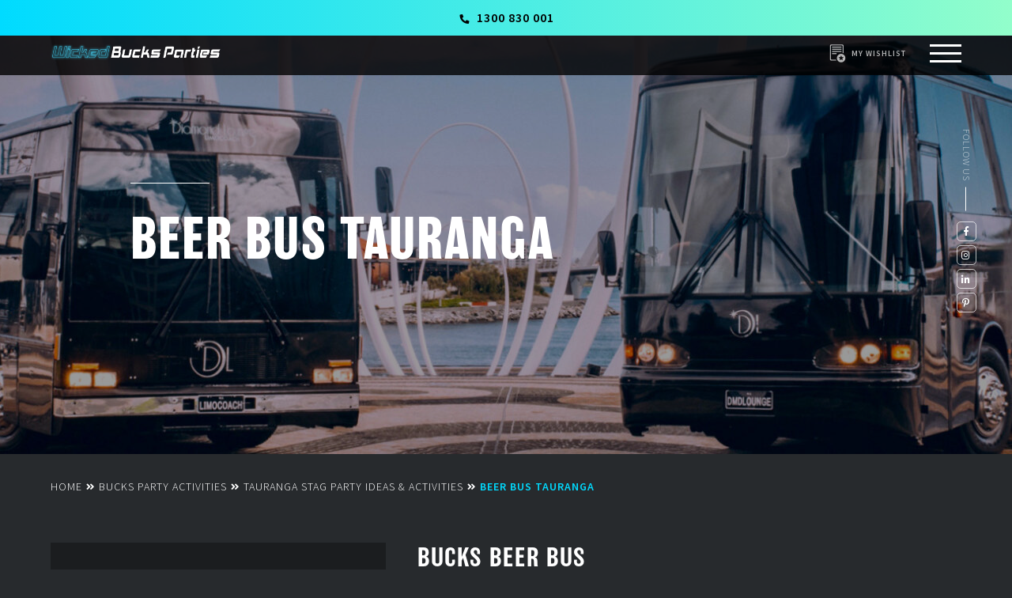

--- FILE ---
content_type: text/html; charset=UTF-8
request_url: https://wickedbucks.com.au/bucks-party-ideas-activities/tauranga-stag-party-ideas-activities/beer-bus-tauranga/
body_size: 22065
content:
<!doctype html>
<html lang="en-US">
    <head>
      <meta charset="utf-8">
      <meta http-equiv="X-UA-Compatible" content="IE=edge,chrome=1">
      <title>? Beer Bus Tauranga - Stag Party Bus Wicked Bucks</title>
<link crossorigin data-rocket-preconnect href="https://www.gstatic.com" rel="preconnect">
<link crossorigin data-rocket-preconnect href="https://www.google-analytics.com" rel="preconnect">
<link crossorigin data-rocket-preconnect href="https://connect.facebook.net" rel="preconnect">
<link crossorigin data-rocket-preconnect href="https://bat.bing.com" rel="preconnect">
<link crossorigin data-rocket-preconnect href="https://www.googletagmanager.com" rel="preconnect">
<link crossorigin data-rocket-preconnect href="https://a.omappapi.com" rel="preconnect">
<link crossorigin data-rocket-preconnect href="https://googleads.g.doubleclick.net" rel="preconnect"><link rel="preload" data-rocket-preload as="image" href="https://wickedbucks.com.au/wp-content/uploads/2020/04/beer-bus-bucks-party-wicked-1900x542.jpg" fetchpriority="high">
      <meta name="viewport" content="width=device-width, initial-scale=1.0, minimum-scale=1.0, user-scalable=yes"/>
		<meta name="facebook-domain-verification" content="q8jkicfoqjgqa447si4ekoe9sn4f85" />	
      <link data-minify="1" rel="stylesheet" href="https://wickedbucks.com.au/wp-content/cache/min/1/fnw0neu.css?ver=1756865493">
		<link rel="alternate" hreflang="x-default" href="https://wickedbucks.com.au"/>
		<link rel="alternate" hreflang="en-au" href="https://wickedbucks.com.au"/>
      <link rel="icon" href="https://wickedbucks.com.au/wp-content/themes/wickedbucksnew/assets/icons/favicon.jpg">
      <!--[if IE]>
              <link rel="shortcut icon" href="/assets/icons/favicon.png">
      <![endif]-->
     


	
		
      <meta name='robots' content='index, follow, max-image-preview:large, max-snippet:-1, max-video-preview:-1' />
	<style>img:is([sizes="auto" i], [sizes^="auto," i]) { contain-intrinsic-size: 3000px 1500px }</style>
	
	<!-- This site is optimized with the Yoast SEO Premium plugin v26.6 (Yoast SEO v26.6) - https://yoast.com/wordpress/plugins/seo/ -->
	<meta name="description" content="Hold on tight because the wheels won’t be the only thing going round and round on this bucks party bus. Get the lads together for an epic drive around town." />
	<link rel="canonical" href="https://wickedbucks.com.au/bucks-party-ideas-activities/tauranga-stag-party-ideas-activities/beer-bus-tauranga/" />
	<meta property="og:locale" content="en_US" />
	<meta property="og:type" content="article" />
	<meta property="og:title" content="Beer Bus Tauranga" />
	<meta property="og:description" content="Hold on tight because the wheels won’t be the only thing going round and round on this bucks party bus. Get the lads together for an epic drive around town." />
	<meta property="og:url" content="https://wickedbucks.com.au/bucks-party-ideas-activities/tauranga-stag-party-ideas-activities/beer-bus-tauranga/" />
	<meta property="og:site_name" content="Wicked Bucks" />
	<meta property="article:publisher" content="https://www.facebook.com/WickedBucks/" />
	<meta property="article:modified_time" content="2023-06-08T03:51:11+00:00" />
	<meta property="og:image" content="https://wickedbucks.com.au/wp-content/uploads/2020/04/beer-bus-bucks-party-wicked.jpg" />
	<meta property="og:image:width" content="1920" />
	<meta property="og:image:height" content="800" />
	<meta property="og:image:type" content="image/jpeg" />
	<meta name="twitter:card" content="summary_large_image" />
	<script type="application/ld+json" class="yoast-schema-graph">{"@context":"https://schema.org","@graph":[{"@type":"WebPage","@id":"https://wickedbucks.com.au/bucks-party-ideas-activities/tauranga-stag-party-ideas-activities/beer-bus-tauranga/","url":"https://wickedbucks.com.au/bucks-party-ideas-activities/tauranga-stag-party-ideas-activities/beer-bus-tauranga/","name":"? Beer Bus Tauranga - Stag Party Bus Wicked Bucks","isPartOf":{"@id":"https://wickedbucks.com.au/#website"},"primaryImageOfPage":{"@id":"https://wickedbucks.com.au/bucks-party-ideas-activities/tauranga-stag-party-ideas-activities/beer-bus-tauranga/#primaryimage"},"image":{"@id":"https://wickedbucks.com.au/bucks-party-ideas-activities/tauranga-stag-party-ideas-activities/beer-bus-tauranga/#primaryimage"},"thumbnailUrl":"https://wickedbucks.com.au/wp-content/uploads/2020/04/beer-bus-bucks-party-wicked.jpg","datePublished":"2020-04-28T07:27:31+00:00","dateModified":"2023-06-08T03:51:11+00:00","description":"Hold on tight because the wheels won’t be the only thing going round and round on this bucks party bus. Get the lads together for an epic drive around town.","breadcrumb":{"@id":"https://wickedbucks.com.au/bucks-party-ideas-activities/tauranga-stag-party-ideas-activities/beer-bus-tauranga/#breadcrumb"},"inLanguage":"en-US","potentialAction":[{"@type":"ReadAction","target":["https://wickedbucks.com.au/bucks-party-ideas-activities/tauranga-stag-party-ideas-activities/beer-bus-tauranga/"]}]},{"@type":"ImageObject","inLanguage":"en-US","@id":"https://wickedbucks.com.au/bucks-party-ideas-activities/tauranga-stag-party-ideas-activities/beer-bus-tauranga/#primaryimage","url":"https://wickedbucks.com.au/wp-content/uploads/2020/04/beer-bus-bucks-party-wicked.jpg","contentUrl":"https://wickedbucks.com.au/wp-content/uploads/2020/04/beer-bus-bucks-party-wicked.jpg","width":1920,"height":800},{"@type":"BreadcrumbList","@id":"https://wickedbucks.com.au/bucks-party-ideas-activities/tauranga-stag-party-ideas-activities/beer-bus-tauranga/#breadcrumb","itemListElement":[{"@type":"ListItem","position":1,"name":"Home","item":"https://wickedbucks.com.au/"},{"@type":"ListItem","position":2,"name":"Beer Bus Tauranga"}]},{"@type":"WebSite","@id":"https://wickedbucks.com.au/#website","url":"https://wickedbucks.com.au/","name":"Wicked Bucks","description":"The Ultimate Bucks Party Planners","publisher":{"@id":"https://wickedbucks.com.au/#organization"},"potentialAction":[{"@type":"SearchAction","target":{"@type":"EntryPoint","urlTemplate":"https://wickedbucks.com.au/?s={search_term_string}"},"query-input":{"@type":"PropertyValueSpecification","valueRequired":true,"valueName":"search_term_string"}}],"inLanguage":"en-US"},{"@type":"Organization","@id":"https://wickedbucks.com.au/#organization","name":"Wicked Bucks Parties","url":"https://wickedbucks.com.au/","logo":{"@type":"ImageObject","inLanguage":"en-US","@id":"https://wickedbucks.com.au/#/schema/logo/image/","url":"https://wickedbucks.com.au/wp-content/uploads/2019/03/logo-wicked.png","contentUrl":"https://wickedbucks.com.au/wp-content/uploads/2019/03/logo-wicked.png","width":1986,"height":205,"caption":"Wicked Bucks Parties"},"image":{"@id":"https://wickedbucks.com.au/#/schema/logo/image/"},"sameAs":["https://www.facebook.com/WickedBucks/","https://www.instagram.com/wicked_bucks/"]}]}</script>
	<!-- / Yoast SEO Premium plugin. -->


<link rel='dns-prefetch' href='//a.omappapi.com' />
<link rel='dns-prefetch' href='//www.googletagmanager.com' />

<link data-minify="1" rel='stylesheet' id='css_overrides-css' href='https://wickedbucks.com.au/wp-content/cache/min/1/wp-content/themes/wickedbucksnew/overrides.css?ver=1756865493' type='text/css' media='all' />
<link data-minify="1" rel='stylesheet' id='css_picker-css' href='https://wickedbucks.com.au/wp-content/cache/min/1/wp-content/themes/wickedbucksnew/assets/pickadate/default.css?ver=1756865493' type='text/css' media='all' />
<link data-minify="1" rel='stylesheet' id='css_telinput-css' href='https://wickedbucks.com.au/wp-content/cache/min/1/wp-content/themes/wickedbucksnew/assets/intl-tel-input/css/intlTelInput.css?ver=1756865493' type='text/css' media='all' />
<link rel='stylesheet' id='sbi_styles-css' href='https://wickedbucks.com.au/wp-content/plugins/instagram-feed-pro/css/sbi-styles.min.css?ver=6.9.0' type='text/css' media='all' />
<style id='wp-emoji-styles-inline-css' type='text/css'>

	img.wp-smiley, img.emoji {
		display: inline !important;
		border: none !important;
		box-shadow: none !important;
		height: 1em !important;
		width: 1em !important;
		margin: 0 0.07em !important;
		vertical-align: -0.1em !important;
		background: none !important;
		padding: 0 !important;
	}
</style>
<link rel='stylesheet' id='wp-block-library-css' href='https://wickedbucks.com.au/wp-includes/css/dist/block-library/style.min.css?ver=d71a6b8195c47b9c294cc6f7e3fb4932' type='text/css' media='all' />
<style id='classic-theme-styles-inline-css' type='text/css'>
/*! This file is auto-generated */
.wp-block-button__link{color:#fff;background-color:#32373c;border-radius:9999px;box-shadow:none;text-decoration:none;padding:calc(.667em + 2px) calc(1.333em + 2px);font-size:1.125em}.wp-block-file__button{background:#32373c;color:#fff;text-decoration:none}
</style>
<style id='global-styles-inline-css' type='text/css'>
:root{--wp--preset--aspect-ratio--square: 1;--wp--preset--aspect-ratio--4-3: 4/3;--wp--preset--aspect-ratio--3-4: 3/4;--wp--preset--aspect-ratio--3-2: 3/2;--wp--preset--aspect-ratio--2-3: 2/3;--wp--preset--aspect-ratio--16-9: 16/9;--wp--preset--aspect-ratio--9-16: 9/16;--wp--preset--color--black: #000000;--wp--preset--color--cyan-bluish-gray: #abb8c3;--wp--preset--color--white: #ffffff;--wp--preset--color--pale-pink: #f78da7;--wp--preset--color--vivid-red: #cf2e2e;--wp--preset--color--luminous-vivid-orange: #ff6900;--wp--preset--color--luminous-vivid-amber: #fcb900;--wp--preset--color--light-green-cyan: #7bdcb5;--wp--preset--color--vivid-green-cyan: #00d084;--wp--preset--color--pale-cyan-blue: #8ed1fc;--wp--preset--color--vivid-cyan-blue: #0693e3;--wp--preset--color--vivid-purple: #9b51e0;--wp--preset--gradient--vivid-cyan-blue-to-vivid-purple: linear-gradient(135deg,rgba(6,147,227,1) 0%,rgb(155,81,224) 100%);--wp--preset--gradient--light-green-cyan-to-vivid-green-cyan: linear-gradient(135deg,rgb(122,220,180) 0%,rgb(0,208,130) 100%);--wp--preset--gradient--luminous-vivid-amber-to-luminous-vivid-orange: linear-gradient(135deg,rgba(252,185,0,1) 0%,rgba(255,105,0,1) 100%);--wp--preset--gradient--luminous-vivid-orange-to-vivid-red: linear-gradient(135deg,rgba(255,105,0,1) 0%,rgb(207,46,46) 100%);--wp--preset--gradient--very-light-gray-to-cyan-bluish-gray: linear-gradient(135deg,rgb(238,238,238) 0%,rgb(169,184,195) 100%);--wp--preset--gradient--cool-to-warm-spectrum: linear-gradient(135deg,rgb(74,234,220) 0%,rgb(151,120,209) 20%,rgb(207,42,186) 40%,rgb(238,44,130) 60%,rgb(251,105,98) 80%,rgb(254,248,76) 100%);--wp--preset--gradient--blush-light-purple: linear-gradient(135deg,rgb(255,206,236) 0%,rgb(152,150,240) 100%);--wp--preset--gradient--blush-bordeaux: linear-gradient(135deg,rgb(254,205,165) 0%,rgb(254,45,45) 50%,rgb(107,0,62) 100%);--wp--preset--gradient--luminous-dusk: linear-gradient(135deg,rgb(255,203,112) 0%,rgb(199,81,192) 50%,rgb(65,88,208) 100%);--wp--preset--gradient--pale-ocean: linear-gradient(135deg,rgb(255,245,203) 0%,rgb(182,227,212) 50%,rgb(51,167,181) 100%);--wp--preset--gradient--electric-grass: linear-gradient(135deg,rgb(202,248,128) 0%,rgb(113,206,126) 100%);--wp--preset--gradient--midnight: linear-gradient(135deg,rgb(2,3,129) 0%,rgb(40,116,252) 100%);--wp--preset--font-size--small: 13px;--wp--preset--font-size--medium: 20px;--wp--preset--font-size--large: 36px;--wp--preset--font-size--x-large: 42px;--wp--preset--spacing--20: 0.44rem;--wp--preset--spacing--30: 0.67rem;--wp--preset--spacing--40: 1rem;--wp--preset--spacing--50: 1.5rem;--wp--preset--spacing--60: 2.25rem;--wp--preset--spacing--70: 3.38rem;--wp--preset--spacing--80: 5.06rem;--wp--preset--shadow--natural: 6px 6px 9px rgba(0, 0, 0, 0.2);--wp--preset--shadow--deep: 12px 12px 50px rgba(0, 0, 0, 0.4);--wp--preset--shadow--sharp: 6px 6px 0px rgba(0, 0, 0, 0.2);--wp--preset--shadow--outlined: 6px 6px 0px -3px rgba(255, 255, 255, 1), 6px 6px rgba(0, 0, 0, 1);--wp--preset--shadow--crisp: 6px 6px 0px rgba(0, 0, 0, 1);}:where(.is-layout-flex){gap: 0.5em;}:where(.is-layout-grid){gap: 0.5em;}body .is-layout-flex{display: flex;}.is-layout-flex{flex-wrap: wrap;align-items: center;}.is-layout-flex > :is(*, div){margin: 0;}body .is-layout-grid{display: grid;}.is-layout-grid > :is(*, div){margin: 0;}:where(.wp-block-columns.is-layout-flex){gap: 2em;}:where(.wp-block-columns.is-layout-grid){gap: 2em;}:where(.wp-block-post-template.is-layout-flex){gap: 1.25em;}:where(.wp-block-post-template.is-layout-grid){gap: 1.25em;}.has-black-color{color: var(--wp--preset--color--black) !important;}.has-cyan-bluish-gray-color{color: var(--wp--preset--color--cyan-bluish-gray) !important;}.has-white-color{color: var(--wp--preset--color--white) !important;}.has-pale-pink-color{color: var(--wp--preset--color--pale-pink) !important;}.has-vivid-red-color{color: var(--wp--preset--color--vivid-red) !important;}.has-luminous-vivid-orange-color{color: var(--wp--preset--color--luminous-vivid-orange) !important;}.has-luminous-vivid-amber-color{color: var(--wp--preset--color--luminous-vivid-amber) !important;}.has-light-green-cyan-color{color: var(--wp--preset--color--light-green-cyan) !important;}.has-vivid-green-cyan-color{color: var(--wp--preset--color--vivid-green-cyan) !important;}.has-pale-cyan-blue-color{color: var(--wp--preset--color--pale-cyan-blue) !important;}.has-vivid-cyan-blue-color{color: var(--wp--preset--color--vivid-cyan-blue) !important;}.has-vivid-purple-color{color: var(--wp--preset--color--vivid-purple) !important;}.has-black-background-color{background-color: var(--wp--preset--color--black) !important;}.has-cyan-bluish-gray-background-color{background-color: var(--wp--preset--color--cyan-bluish-gray) !important;}.has-white-background-color{background-color: var(--wp--preset--color--white) !important;}.has-pale-pink-background-color{background-color: var(--wp--preset--color--pale-pink) !important;}.has-vivid-red-background-color{background-color: var(--wp--preset--color--vivid-red) !important;}.has-luminous-vivid-orange-background-color{background-color: var(--wp--preset--color--luminous-vivid-orange) !important;}.has-luminous-vivid-amber-background-color{background-color: var(--wp--preset--color--luminous-vivid-amber) !important;}.has-light-green-cyan-background-color{background-color: var(--wp--preset--color--light-green-cyan) !important;}.has-vivid-green-cyan-background-color{background-color: var(--wp--preset--color--vivid-green-cyan) !important;}.has-pale-cyan-blue-background-color{background-color: var(--wp--preset--color--pale-cyan-blue) !important;}.has-vivid-cyan-blue-background-color{background-color: var(--wp--preset--color--vivid-cyan-blue) !important;}.has-vivid-purple-background-color{background-color: var(--wp--preset--color--vivid-purple) !important;}.has-black-border-color{border-color: var(--wp--preset--color--black) !important;}.has-cyan-bluish-gray-border-color{border-color: var(--wp--preset--color--cyan-bluish-gray) !important;}.has-white-border-color{border-color: var(--wp--preset--color--white) !important;}.has-pale-pink-border-color{border-color: var(--wp--preset--color--pale-pink) !important;}.has-vivid-red-border-color{border-color: var(--wp--preset--color--vivid-red) !important;}.has-luminous-vivid-orange-border-color{border-color: var(--wp--preset--color--luminous-vivid-orange) !important;}.has-luminous-vivid-amber-border-color{border-color: var(--wp--preset--color--luminous-vivid-amber) !important;}.has-light-green-cyan-border-color{border-color: var(--wp--preset--color--light-green-cyan) !important;}.has-vivid-green-cyan-border-color{border-color: var(--wp--preset--color--vivid-green-cyan) !important;}.has-pale-cyan-blue-border-color{border-color: var(--wp--preset--color--pale-cyan-blue) !important;}.has-vivid-cyan-blue-border-color{border-color: var(--wp--preset--color--vivid-cyan-blue) !important;}.has-vivid-purple-border-color{border-color: var(--wp--preset--color--vivid-purple) !important;}.has-vivid-cyan-blue-to-vivid-purple-gradient-background{background: var(--wp--preset--gradient--vivid-cyan-blue-to-vivid-purple) !important;}.has-light-green-cyan-to-vivid-green-cyan-gradient-background{background: var(--wp--preset--gradient--light-green-cyan-to-vivid-green-cyan) !important;}.has-luminous-vivid-amber-to-luminous-vivid-orange-gradient-background{background: var(--wp--preset--gradient--luminous-vivid-amber-to-luminous-vivid-orange) !important;}.has-luminous-vivid-orange-to-vivid-red-gradient-background{background: var(--wp--preset--gradient--luminous-vivid-orange-to-vivid-red) !important;}.has-very-light-gray-to-cyan-bluish-gray-gradient-background{background: var(--wp--preset--gradient--very-light-gray-to-cyan-bluish-gray) !important;}.has-cool-to-warm-spectrum-gradient-background{background: var(--wp--preset--gradient--cool-to-warm-spectrum) !important;}.has-blush-light-purple-gradient-background{background: var(--wp--preset--gradient--blush-light-purple) !important;}.has-blush-bordeaux-gradient-background{background: var(--wp--preset--gradient--blush-bordeaux) !important;}.has-luminous-dusk-gradient-background{background: var(--wp--preset--gradient--luminous-dusk) !important;}.has-pale-ocean-gradient-background{background: var(--wp--preset--gradient--pale-ocean) !important;}.has-electric-grass-gradient-background{background: var(--wp--preset--gradient--electric-grass) !important;}.has-midnight-gradient-background{background: var(--wp--preset--gradient--midnight) !important;}.has-small-font-size{font-size: var(--wp--preset--font-size--small) !important;}.has-medium-font-size{font-size: var(--wp--preset--font-size--medium) !important;}.has-large-font-size{font-size: var(--wp--preset--font-size--large) !important;}.has-x-large-font-size{font-size: var(--wp--preset--font-size--x-large) !important;}
:where(.wp-block-post-template.is-layout-flex){gap: 1.25em;}:where(.wp-block-post-template.is-layout-grid){gap: 1.25em;}
:where(.wp-block-columns.is-layout-flex){gap: 2em;}:where(.wp-block-columns.is-layout-grid){gap: 2em;}
:root :where(.wp-block-pullquote){font-size: 1.5em;line-height: 1.6;}
</style>
<link data-minify="1" rel='stylesheet' id='flickity-css' href='https://wickedbucks.com.au/wp-content/cache/min/1/flickity@2.0.9/dist/flickity.min.css?ver=1756865493' type='text/css' media='screen' />
<link data-minify="1" rel='stylesheet' id='font-awesome-css' href='https://wickedbucks.com.au/wp-content/cache/min/1/releases/v5.0.6/css/all.css?ver=1756865493' type='text/css' media='all' />
<link data-minify="1" rel='stylesheet' id='main-styles-css' href='https://wickedbucks.com.au/wp-content/cache/min/1/wp-content/themes/wickedbucksnew/assets/css/styles.css?ver=1756865493' type='text/css' media='all' />
<script type="text/javascript" src="https://wickedbucks.com.au/wp-includes/js/jquery/jquery.min.js?ver=3.7.1" id="jquery-core-js" data-rocket-defer defer></script>
<script type="text/javascript" src="https://wickedbucks.com.au/wp-includes/js/jquery/jquery-migrate.min.js?ver=3.4.1" id="jquery-migrate-js" data-rocket-defer defer></script>

<!-- Google tag (gtag.js) snippet added by Site Kit -->
<!-- Google Analytics snippet added by Site Kit -->
<script type="text/javascript" src="https://www.googletagmanager.com/gtag/js?id=G-YVHL2MHG91" id="google_gtagjs-js" async></script>
<script type="text/javascript" id="google_gtagjs-js-after">
/* <![CDATA[ */
window.dataLayer = window.dataLayer || [];function gtag(){dataLayer.push(arguments);}
gtag("set","linker",{"domains":["wickedbucks.com.au"]});
gtag("js", new Date());
gtag("set", "developer_id.dZTNiMT", true);
gtag("config", "G-YVHL2MHG91");
/* ]]> */
</script>
<script data-minify="1" type="text/javascript" src="https://wickedbucks.com.au/wp-content/cache/min/1/flickity@2.0.9/dist/flickity.pkgd.min.js?ver=1756865493" id="flickity-js-js" data-rocket-defer defer></script>
<link rel="https://api.w.org/" href="https://wickedbucks.com.au/wp-json/" /><link rel="EditURI" type="application/rsd+xml" title="RSD" href="https://wickedbucks.com.au/xmlrpc.php?rsd" />
<link rel='shortlink' href='https://wickedbucks.com.au/?p=8026' />
<link rel="alternate" title="oEmbed (JSON)" type="application/json+oembed" href="https://wickedbucks.com.au/wp-json/oembed/1.0/embed?url=https%3A%2F%2Fwickedbucks.com.au%2Fbucks-party-ideas-activities%2Ftauranga-stag-party-ideas-activities%2Fbeer-bus-tauranga%2F" />
<link rel="alternate" title="oEmbed (XML)" type="text/xml+oembed" href="https://wickedbucks.com.au/wp-json/oembed/1.0/embed?url=https%3A%2F%2Fwickedbucks.com.au%2Fbucks-party-ideas-activities%2Ftauranga-stag-party-ideas-activities%2Fbeer-bus-tauranga%2F&#038;format=xml" />
<meta name="generator" content="Site Kit by Google 1.168.0" /><meta name="google-site-verification" content="kPjN1W_f-xWFyQUtBLbPNGKOAB9OKbGCUSNyMQOz2Qc">
<!-- Google Tag Manager snippet added by Site Kit -->
<script type="text/javascript">
/* <![CDATA[ */

			( function( w, d, s, l, i ) {
				w[l] = w[l] || [];
				w[l].push( {'gtm.start': new Date().getTime(), event: 'gtm.js'} );
				var f = d.getElementsByTagName( s )[0],
					j = d.createElement( s ), dl = l != 'dataLayer' ? '&l=' + l : '';
				j.async = true;
				j.src = 'https://www.googletagmanager.com/gtm.js?id=' + i + dl;
				f.parentNode.insertBefore( j, f );
			} )( window, document, 'script', 'dataLayer', 'GTM-W32C65K' );
			
/* ]]> */
</script>

<!-- End Google Tag Manager snippet added by Site Kit -->
<link rel="icon" href="https://wickedbucks.com.au/wp-content/uploads/2024/03/cropped-wicked-bucks-small-logo-32x32.jpg" sizes="32x32" />
<link rel="icon" href="https://wickedbucks.com.au/wp-content/uploads/2024/03/cropped-wicked-bucks-small-logo-192x192.jpg" sizes="192x192" />
<link rel="apple-touch-icon" href="https://wickedbucks.com.au/wp-content/uploads/2024/03/cropped-wicked-bucks-small-logo-180x180.jpg" />
<meta name="msapplication-TileImage" content="https://wickedbucks.com.au/wp-content/uploads/2024/03/cropped-wicked-bucks-small-logo-270x270.jpg" />
		<style type="text/css" id="wp-custom-css">
			.home-middle {
    background: #404040;
    padding: 60px 0;
}

.home-middle .home-middle-row {
    display: flex;
    align-items: center;
    justify-content: space-between;
}

.home-middle .home-middle-col {
    flex: 0 0 50%;
}

.home-middle .home-middle-col-left {
    padding: 0 100px 0 0;
}

.home-middle .home-middle-col img {
    display: block;
    width: 100%;
}

.home-middle .home-middle-col .button {
    margin: 20px 0 0;
}
.home-middle h2 span {
    font-weight: inherit;
    font-size: inherit;
    font-style: italic;
    letter-spacing: inherit;
    color: inherit;
}
@media (max-width: 992px) {
    .home-middle {
        padding: 40px 0;
    }
    .home-middle .home-middle-row {
        flex-wrap: wrap;
    }
    .home-middle .home-middle-col {
        flex: 100%;
    }
    .home-middle .home-middle-col-left {
        padding: 0;
        margin: 0 0 40px;
    }
}

		</style>
		    <style id="rocket-lazyrender-inline-css">[data-wpr-lazyrender] {content-visibility: auto;}</style><meta name="generator" content="WP Rocket 3.19.2.1" data-wpr-features="wpr_defer_js wpr_minify_js wpr_preconnect_external_domains wpr_automatic_lazy_rendering wpr_oci wpr_minify_css wpr_preload_links wpr_desktop" /></head>

    <body class="wp-singular party-ideas-template party-ideas-template-single-party-ideas-new party-ideas-template-single-party-ideas-new-php single single-party-ideas postid-8026 wp-theme-wickedbucksnew class-name">

 

    	<header  class="header">
        <div  class="container container-xlarge">
          <a id="header-logo" href="https://wickedbucks.com.au" data-wpel-link="internal"><img src="https://wickedbucks.com.au/wp-content/themes/wickedbucksnew/assets/icons/logo-wicked.png" alt="Logo" class="skip-lazy" /></a>          <nav>
            <ul id="menu-main-menu" class="menu"><li id="menu-item-302" class="menu-item menu-item-type-post_type menu-item-object-page menu-item-302"><a href="https://wickedbucks.com.au/build-your-own/" data-wpel-link="internal">Build Your Own</a></li>
<li id="menu-item-12153" class="menu-item menu-item-type-custom menu-item-object-custom menu-item-has-children menu-item-12153"><a href="https://wickedbucks.com.au/bucks-party-destinations/" data-wpel-link="internal">Destinations</a>
<ul class="sub-menu">
	<li id="menu-item-1387" class="menu-item menu-item-type-custom menu-item-object-custom menu-item-has-children menu-item-1387"><a href="#">Australia</a>
	<ul class="sub-menu">
		<li id="menu-item-1385" class="menu-item menu-item-type-post_type menu-item-object-destinations menu-item-1385"><a href="https://wickedbucks.com.au/bucks-party-destinations/gold-coast-bucks-destination/" data-wpel-link="internal">Gold Coast</a></li>
		<li id="menu-item-1386" class="menu-item menu-item-type-post_type menu-item-object-destinations menu-item-1386"><a href="https://wickedbucks.com.au/bucks-party-destinations/brisbane-bucks-desintation/" data-wpel-link="internal">Brisbane</a></li>
		<li id="menu-item-1413" class="menu-item menu-item-type-post_type menu-item-object-destinations menu-item-1413"><a href="https://wickedbucks.com.au/bucks-party-destinations/sydney-bucks-destination/" data-wpel-link="internal">Sydney</a></li>
		<li id="menu-item-1411" class="menu-item menu-item-type-post_type menu-item-object-destinations menu-item-1411"><a href="https://wickedbucks.com.au/bucks-party-destinations/melbourne-bucks-destination/" data-wpel-link="internal">Melbourne</a></li>
		<li id="menu-item-1409" class="menu-item menu-item-type-post_type menu-item-object-destinations menu-item-1409"><a href="https://wickedbucks.com.au/bucks-party-destinations/byron-bay-bucks-destination/" data-wpel-link="internal">Byron Bay</a></li>
		<li id="menu-item-1414" class="menu-item menu-item-type-post_type menu-item-object-destinations menu-item-1414"><a href="https://wickedbucks.com.au/bucks-party-destinations/airlie-beach-bucks-destination/" data-wpel-link="internal">Airlie Beach</a></li>
		<li id="menu-item-1408" class="menu-item menu-item-type-post_type menu-item-object-destinations menu-item-1408"><a href="https://wickedbucks.com.au/bucks-party-destinations/perth-bucks-destination/" data-wpel-link="internal">Perth</a></li>
		<li id="menu-item-1406" class="menu-item menu-item-type-post_type menu-item-object-destinations menu-item-1406"><a href="https://wickedbucks.com.au/bucks-party-destinations/cairns-bucks-destination/" data-wpel-link="internal">Cairns</a></li>
		<li id="menu-item-1412" class="menu-item menu-item-type-post_type menu-item-object-destinations menu-item-1412"><a href="https://wickedbucks.com.au/bucks-party-destinations/adelaide-bucks-destination/" data-wpel-link="internal">Adelaide</a></li>
		<li id="menu-item-1410" class="menu-item menu-item-type-post_type menu-item-object-destinations menu-item-1410"><a href="https://wickedbucks.com.au/bucks-party-destinations/darwin-bucks-destination/" data-wpel-link="internal">Darwin</a></li>
		<li id="menu-item-1407" class="menu-item menu-item-type-post_type menu-item-object-destinations menu-item-1407"><a href="https://wickedbucks.com.au/bucks-party-destinations/hobart-bucks-destination/" data-wpel-link="internal">Hobart</a></li>
	</ul>
</li>
	<li id="menu-item-1388" class="menu-item menu-item-type-custom menu-item-object-custom menu-item-has-children menu-item-1388"><a href="#">New Zealand</a>
	<ul class="sub-menu">
		<li id="menu-item-1405" class="menu-item menu-item-type-post_type menu-item-object-destinations menu-item-1405"><a href="https://wickedbucks.com.au/bucks-party-destinations/queenstown-bucks-destination/" data-wpel-link="internal">Queenstown</a></li>
		<li id="menu-item-1402" class="menu-item menu-item-type-post_type menu-item-object-destinations menu-item-1402"><a href="https://wickedbucks.com.au/bucks-party-destinations/taupo-bucks-destination/" data-wpel-link="internal">Taupo</a></li>
		<li id="menu-item-1403" class="menu-item menu-item-type-post_type menu-item-object-destinations menu-item-1403"><a href="https://wickedbucks.com.au/bucks-party-destinations/wellington-bucks-destination/" data-wpel-link="internal">Wellington</a></li>
		<li id="menu-item-1404" class="menu-item menu-item-type-post_type menu-item-object-destinations menu-item-1404"><a href="https://wickedbucks.com.au/bucks-party-destinations/auckland-bucks-destination/" data-wpel-link="internal">Auckland</a></li>
		<li id="menu-item-6815" class="menu-item menu-item-type-post_type menu-item-object-destinations menu-item-6815"><a href="https://wickedbucks.com.au/bucks-party-destinations/christchurch-bucks-destination/" data-wpel-link="internal">Christchurch</a></li>
		<li id="menu-item-6826" class="menu-item menu-item-type-post_type menu-item-object-destinations menu-item-6826"><a href="https://wickedbucks.com.au/bucks-party-destinations/bay-of-islands-bucks-destination/" data-wpel-link="internal">Bay of Islands</a></li>
		<li id="menu-item-6833" class="menu-item menu-item-type-post_type menu-item-object-destinations menu-item-6833"><a href="https://wickedbucks.com.au/bucks-party-destinations/dunedin-bucks-destination/" data-wpel-link="internal">Dunedin</a></li>
		<li id="menu-item-7144" class="menu-item menu-item-type-post_type menu-item-object-destinations menu-item-7144"><a href="https://wickedbucks.com.au/bucks-party-destinations/tauranga-bucks-destination/" data-wpel-link="internal">Tauranga</a></li>
		<li id="menu-item-7171" class="menu-item menu-item-type-post_type menu-item-object-destinations menu-item-7171"><a href="https://wickedbucks.com.au/bucks-party-destinations/wanaka-bucks-destination/" data-wpel-link="internal">Wanaka</a></li>
		<li id="menu-item-6840" class="menu-item menu-item-type-post_type menu-item-object-destinations menu-item-6840"><a href="https://wickedbucks.com.au/bucks-party-destinations/rotorua-bucks-destination/" data-wpel-link="internal">Rotorua</a></li>
	</ul>
</li>
	<li id="menu-item-7169" class="menu-item menu-item-type-post_type menu-item-object-destinations menu-item-7169"><a href="https://wickedbucks.com.au/bucks-party-destinations/bali-bucks-destination/" data-wpel-link="internal">Bali</a></li>
	<li id="menu-item-7170" class="menu-item menu-item-type-post_type menu-item-object-destinations menu-item-7170"><a href="https://wickedbucks.com.au/bucks-party-destinations/fiji-bucks-destination/" data-wpel-link="internal">Fiji</a></li>
	<li id="menu-item-7173" class="menu-item menu-item-type-custom menu-item-object-custom menu-item-has-children menu-item-7173"><a href="#">USA</a>
	<ul class="sub-menu">
		<li id="menu-item-7174" class="menu-item menu-item-type-post_type menu-item-object-destinations menu-item-7174"><a href="https://wickedbucks.com.au/bucks-party-destinations/las-vegas-bucks-destination/" data-wpel-link="internal">Las Vegas</a></li>
	</ul>
</li>
</ul>
</li>
<li id="menu-item-461" class="menu-item menu-item-type-post_type menu-item-object-page menu-item-has-children menu-item-461"><a href="https://wickedbucks.com.au/bucks-party-packages/" data-wpel-link="internal">Bucks packages</a>
<ul class="sub-menu">
	<li id="menu-item-319" class="menu-item menu-item-type-custom menu-item-object-custom menu-item-has-children menu-item-319"><a href="#">Australia</a>
	<ul class="sub-menu">
		<li id="menu-item-311" class="menu-item menu-item-type-taxonomy menu-item-object-packages-category menu-item-has-children menu-item-311"><a href="https://wickedbucks.com.au/bucks-party-packages/gold-coast-bucks-party-packages/" data-wpel-link="internal">Gold Coast Packages</a>
		<ul class="sub-menu">
			<li id="menu-item-1237" class="menu-item menu-item-type-post_type menu-item-object-packages menu-item-1237"><a href="https://wickedbucks.com.au/bucks-party-packages/gold-coast-bucks-party-packages/gold-coast-bucks-ace-of-spades-package/" data-wpel-link="internal">Ace of Spades</a></li>
			<li id="menu-item-1240" class="menu-item menu-item-type-post_type menu-item-object-packages menu-item-1240"><a href="https://wickedbucks.com.au/bucks-party-packages/gold-coast-bucks-party-packages/gold-coast-bucks-basics-party-in-paradise-package/" data-wpel-link="internal">Basics Party In Paradise</a></li>
			<li id="menu-item-1241" class="menu-item menu-item-type-post_type menu-item-object-packages menu-item-1241"><a href="https://wickedbucks.com.au/bucks-party-packages/gold-coast-bucks-party-packages/gold-coast-bucks-beers-bars-and-boobs-bonanza/" data-wpel-link="internal">Beers Bars &#038; Boobs Bonanza</a></li>
			<li id="menu-item-1242" class="menu-item menu-item-type-post_type menu-item-object-packages menu-item-1242"><a href="https://wickedbucks.com.au/bucks-party-packages/gold-coast-bucks-party-packages/gold-coast-bucks-bowls-bunnies-and-beats-package/" data-wpel-link="internal">Bowls Bunnies &#038; Beats</a></li>
			<li id="menu-item-1243" class="menu-item menu-item-type-post_type menu-item-object-packages menu-item-1243"><a href="https://wickedbucks.com.au/bucks-party-packages/gold-coast-bucks-party-packages/gold-coast-bucks-clay-shooting-package/" data-wpel-link="internal">Clay Shooting</a></li>
			<li id="menu-item-1244" class="menu-item menu-item-type-post_type menu-item-object-packages menu-item-1244"><a href="https://wickedbucks.com.au/bucks-party-packages/gold-coast-bucks-party-packages/gold-coast-bucks-cruise-party-and-crawl-package/" data-wpel-link="internal">Cruise Party &#038; Crawl</a></li>
			<li id="menu-item-1245" class="menu-item menu-item-type-post_type menu-item-object-packages menu-item-1245"><a href="https://wickedbucks.com.au/bucks-party-packages/gold-coast-bucks-party-packages/gold-coast-bucks-eat-drink-swing-repeat-package/" data-wpel-link="internal">Eat Drink Swing Repeat</a></li>
			<li id="menu-item-1246" class="menu-item menu-item-type-post_type menu-item-object-packages menu-item-1246"><a href="https://wickedbucks.com.au/bucks-party-packages/gold-coast-bucks-party-packages/gold-coast-bucks-fish-and-strip-party-package/" data-wpel-link="internal">Fish &#038; Strip Party</a></li>
			<li id="menu-item-1247" class="menu-item menu-item-type-post_type menu-item-object-packages menu-item-1247"><a href="https://wickedbucks.com.au/bucks-party-packages/gold-coast-bucks-party-packages/gold-coast-bucks-get-wet-go-wild-party-package/" data-wpel-link="internal">Get Wet Go Wild</a></li>
			<li id="menu-item-1248" class="menu-item menu-item-type-post_type menu-item-object-packages menu-item-1248"><a href="https://wickedbucks.com.au/bucks-party-packages/gold-coast-bucks-party-packages/gold-coast-bucks-golf-girls-and-groovers-package/" data-wpel-link="internal">Golf Girls &#038; Groovers</a></li>
			<li id="menu-item-1249" class="menu-item menu-item-type-post_type menu-item-object-packages menu-item-1249"><a href="https://wickedbucks.com.au/bucks-party-packages/gold-coast-bucks-party-packages/gold-coast-bucks-hangover-weekend-package/" data-wpel-link="internal">Hangover Weekend</a></li>
			<li id="menu-item-11136" class="menu-item menu-item-type-post_type menu-item-object-packages menu-item-11136"><a href="https://wickedbucks.com.au/bucks-party-packages/gold-coast-bucks-party-packages/gold-coast-high-rollers-bucks-weekend/" data-wpel-link="internal">High Rollers Weekend</a></li>
			<li id="menu-item-1256" class="menu-item menu-item-type-post_type menu-item-object-packages menu-item-1256"><a href="https://wickedbucks.com.au/bucks-party-packages/gold-coast-bucks-party-packages/gold-coast-kidnap-the-bucks-party-package/" data-wpel-link="internal">Kidnap the Bucks</a></li>
			<li id="menu-item-1250" class="menu-item menu-item-type-post_type menu-item-object-packages menu-item-1250"><a href="https://wickedbucks.com.au/bucks-party-packages/gold-coast-bucks-party-packages/gold-coast-bucks-girls-supreme-party-package/" data-wpel-link="internal">Man Cave Supreme</a></li>
			<li id="menu-item-1251" class="menu-item menu-item-type-post_type menu-item-object-packages menu-item-1251"><a href="https://wickedbucks.com.au/bucks-party-packages/gold-coast-bucks-party-packages/gold-coast-bucks-paintball-and-party-package/" data-wpel-link="internal">Paintball &#038; Party</a></li>
			<li id="menu-item-1257" class="menu-item menu-item-type-post_type menu-item-object-packages menu-item-1257"><a href="https://wickedbucks.com.au/bucks-party-packages/gold-coast-bucks-party-packages/gold-coast-ride-me-hard-bucks-weekend-package/" data-wpel-link="internal">Ride Me Hard Bucks Weekend</a></li>
			<li id="menu-item-1252" class="menu-item menu-item-type-post_type menu-item-object-packages menu-item-1252"><a href="https://wickedbucks.com.au/bucks-party-packages/gold-coast-bucks-party-packages/gold-coast-bucks-shooters-and-hooters-package/" data-wpel-link="internal">Shooters &#038; Hooters</a></li>
			<li id="menu-item-1253" class="menu-item menu-item-type-post_type menu-item-object-packages menu-item-1253"><a href="https://wickedbucks.com.au/bucks-party-packages/gold-coast-bucks-party-packages/gold-coast-bucks-steak-and-tits-party-package/" data-wpel-link="internal">Steak &#038; Tits</a></li>
			<li id="menu-item-1254" class="menu-item menu-item-type-post_type menu-item-object-packages menu-item-1254"><a href="https://wickedbucks.com.au/bucks-party-packages/gold-coast-bucks-party-packages/gold-coast-bucks-ultimate-in-room-poker-package/" data-wpel-link="internal">Ultimate In Room Poker</a></li>
			<li id="menu-item-1255" class="menu-item menu-item-type-post_type menu-item-object-packages menu-item-1255"><a href="https://wickedbucks.com.au/bucks-party-packages/gold-coast-bucks-party-packages/gold-coast-bucks-ultimate-kart-attack-package/" data-wpel-link="internal">Ultimate Kart Attack</a></li>
			<li id="menu-item-1238" class="menu-item menu-item-type-post_type menu-item-object-packages menu-item-1238"><a href="https://wickedbucks.com.au/bucks-party-packages/gold-coast-bucks-party-packages/gold-coast-bucks-wicked-007-package/" data-wpel-link="internal">Wicked 007</a></li>
		</ul>
</li>
		<li id="menu-item-307" class="menu-item menu-item-type-taxonomy menu-item-object-packages-category menu-item-has-children menu-item-307"><a href="https://wickedbucks.com.au/bucks-party-packages/brisbane-bucks-party-packages/" data-wpel-link="internal">Brisbane Packages</a>
		<ul class="sub-menu">
			<li id="menu-item-985" class="menu-item menu-item-type-post_type menu-item-object-packages menu-item-985"><a href="https://wickedbucks.com.au/bucks-party-packages/brisbane-bucks-party-packages/brisbane-bucks-clay-shooting-package/" data-wpel-link="internal">Clay Shooting</a></li>
			<li id="menu-item-993" class="menu-item menu-item-type-post_type menu-item-object-packages menu-item-993"><a href="https://wickedbucks.com.au/bucks-party-packages/brisbane-bucks-party-packages/brisbane-bucks-golf-girls-and-groovers-party-package/" data-wpel-link="internal">Golf Girls &#038; Groovers</a></li>
			<li id="menu-item-1028" class="menu-item menu-item-type-post_type menu-item-object-packages menu-item-1028"><a href="https://wickedbucks.com.au/bucks-party-packages/brisbane-bucks-party-packages/brisbane-bucks-paintball-and-party-package/" data-wpel-link="internal">Paintball &#038; Party</a></li>
			<li id="menu-item-992" class="menu-item menu-item-type-post_type menu-item-object-packages menu-item-992"><a href="https://wickedbucks.com.au/bucks-party-packages/brisbane-bucks-party-packages/brisbane-bucks-party-cruise-party-package/" data-wpel-link="internal">Party Cruise</a></li>
			<li id="menu-item-991" class="menu-item menu-item-type-post_type menu-item-object-packages menu-item-991"><a href="https://wickedbucks.com.au/bucks-party-packages/brisbane-bucks-party-packages/brisbane-bucks-party-in-paradise-package/" data-wpel-link="internal">Party in Paradise</a></li>
			<li id="menu-item-990" class="menu-item menu-item-type-post_type menu-item-object-packages menu-item-990"><a href="https://wickedbucks.com.au/bucks-party-packages/brisbane-bucks-party-packages/brisbane-bucks-ride-me-hard-day-party-package/" data-wpel-link="internal">Ride Me Hard Day</a></li>
			<li id="menu-item-989" class="menu-item menu-item-type-post_type menu-item-object-packages menu-item-989"><a href="https://wickedbucks.com.au/bucks-party-packages/brisbane-bucks-party-packages/brisbane-burgers-babes-and-boobs-package/" data-wpel-link="internal">Steak &#038; Tits</a></li>
			<li id="menu-item-984" class="menu-item menu-item-type-post_type menu-item-object-packages menu-item-984"><a href="https://wickedbucks.com.au/bucks-party-packages/brisbane-bucks-party-packages/brisbane-bucks-stripclub-safari-party-package/" data-wpel-link="internal">Stripclub Safari</a></li>
			<li id="menu-item-986" class="menu-item menu-item-type-post_type menu-item-object-packages menu-item-986"><a href="https://wickedbucks.com.au/bucks-party-packages/brisbane-bucks-party-packages/brisbane-bucks-ultimate-day-out-party-package/" data-wpel-link="internal">Ultimate Day Out</a></li>
			<li id="menu-item-988" class="menu-item menu-item-type-post_type menu-item-object-packages menu-item-988"><a href="https://wickedbucks.com.au/bucks-party-packages/brisbane-bucks-party-packages/brisbane-bucks-in-house-poker-party-package/" data-wpel-link="internal">Ultimate In House Poker</a></li>
			<li id="menu-item-987" class="menu-item menu-item-type-post_type menu-item-object-packages menu-item-987"><a href="https://wickedbucks.com.au/bucks-party-packages/brisbane-bucks-party-packages/brisbane-bucks-ultimate-kart-attack-party-package/" data-wpel-link="internal">Ultimate Kart Attack</a></li>
		</ul>
</li>
		<li id="menu-item-316" class="menu-item menu-item-type-taxonomy menu-item-object-packages-category menu-item-has-children menu-item-316"><a href="https://wickedbucks.com.au/bucks-party-packages/sydney-bucks-party-packages/" data-wpel-link="internal">Sydney Packages</a>
		<ul class="sub-menu">
			<li id="menu-item-10749" class="menu-item menu-item-type-post_type menu-item-object-packages menu-item-10749"><a href="https://wickedbucks.com.au/bucks-party-packages/sydney-bucks-party-packages/sydney-bucks-all-in-poker-party-package/" data-wpel-link="internal">All In Poker Party</a></li>
			<li id="menu-item-1959" class="menu-item menu-item-type-post_type menu-item-object-packages menu-item-1959"><a href="https://wickedbucks.com.au/bucks-party-packages/sydney-bucks-party-packages/sydney-bucks-battle-and-babes-party-package/" data-wpel-link="internal">Battle &#038; Babes</a></li>
			<li id="menu-item-1961" class="menu-item menu-item-type-post_type menu-item-object-packages menu-item-1961"><a href="https://wickedbucks.com.au/bucks-party-packages/sydney-bucks-party-packages/sydney-bucks-bowls-bunnies-and-beats-package/" data-wpel-link="internal">Bowls Bunnies &#038; Beats</a></li>
			<li id="menu-item-1957" class="menu-item menu-item-type-post_type menu-item-object-packages menu-item-1957"><a href="https://wickedbucks.com.au/bucks-party-packages/sydney-bucks-party-packages/sydney-bucks-fish-and-strip-party-package/" data-wpel-link="internal">Fish &#038; Strip</a></li>
			<li id="menu-item-1964" class="menu-item menu-item-type-post_type menu-item-object-packages menu-item-1964"><a href="https://wickedbucks.com.au/bucks-party-packages/sydney-bucks-party-packages/sydney-bucks-hole-in-one-party-package/" data-wpel-link="internal">Hole in One</a></li>
			<li id="menu-item-11198" class="menu-item menu-item-type-post_type menu-item-object-packages menu-item-11198"><a href="https://wickedbucks.com.au/bucks-party-packages/sydney-bucks-party-packages/sydney-bucks-luxury-boat-party-cruise-package/" data-wpel-link="internal">Luxury Boat Party Cruise</a></li>
			<li id="menu-item-11200" class="menu-item menu-item-type-post_type menu-item-object-packages menu-item-11200"><a href="https://wickedbucks.com.au/bucks-party-packages/sydney-bucks-party-packages/sydney-not-for-the-faint-hearted-package/" data-wpel-link="internal">Not for the Faint Hearted</a></li>
			<li id="menu-item-1960" class="menu-item menu-item-type-post_type menu-item-object-packages menu-item-1960"><a href="https://wickedbucks.com.au/bucks-party-packages/sydney-bucks-party-packages/sydney-bucks-paintball-skirmish-and-strippers-package/" data-wpel-link="internal">Paintball &#038; Strippers</a></li>
			<li id="menu-item-11199" class="menu-item menu-item-type-post_type menu-item-object-packages menu-item-11199"><a href="https://wickedbucks.com.au/bucks-party-packages/sydney-bucks-party-packages/sydney-raunchy-race-day-package/" data-wpel-link="internal">Raunchy Race Day</a></li>
			<li id="menu-item-1956" class="menu-item menu-item-type-post_type menu-item-object-packages menu-item-1956"><a href="https://wickedbucks.com.au/bucks-party-packages/sydney-bucks-party-packages/sydney-bucks-shooters-and-hooters-package/" data-wpel-link="internal">Shooters &#038; Hooters</a></li>
			<li id="menu-item-1965" class="menu-item menu-item-type-post_type menu-item-object-packages menu-item-1965"><a href="https://wickedbucks.com.au/bucks-party-packages/sydney-bucks-party-packages/sydney-bucks-steak-and-tits-package/" data-wpel-link="internal">Steak &#038; Tits</a></li>
			<li id="menu-item-1962" class="menu-item menu-item-type-post_type menu-item-object-packages menu-item-1962"><a href="https://wickedbucks.com.au/bucks-party-packages/sydney-bucks-party-packages/sydney-bucks-summer-party-cruise-package/" data-wpel-link="internal">Summer Party Cruise</a></li>
		</ul>
</li>
		<li id="menu-item-313" class="menu-item menu-item-type-taxonomy menu-item-object-packages-category menu-item-has-children menu-item-313"><a href="https://wickedbucks.com.au/bucks-party-packages/melbourne-bucks-party-packages/" data-wpel-link="internal">Melbourne Packages</a>
		<ul class="sub-menu">
			<li id="menu-item-1123" class="menu-item menu-item-type-post_type menu-item-object-packages menu-item-1123"><a href="https://wickedbucks.com.au/bucks-party-packages/melbourne-bucks-party-packages/melbourne-bucks-all-in-poker-package/" data-wpel-link="internal">All In Poker</a></li>
			<li id="menu-item-1125" class="menu-item menu-item-type-post_type menu-item-object-packages menu-item-1125"><a href="https://wickedbucks.com.au/bucks-party-packages/melbourne-bucks-party-packages/melbourne-bucks-beers-boobs-and-burgers-package/" data-wpel-link="internal">Beers Steak &#038; Tits</a></li>
			<li id="menu-item-1118" class="menu-item menu-item-type-post_type menu-item-object-packages menu-item-1118"><a href="https://wickedbucks.com.au/bucks-party-packages/melbourne-bucks-party-packages/melbourne-bucks-fishing-package/" data-wpel-link="internal">Fishing Package</a></li>
			<li id="menu-item-1121" class="menu-item menu-item-type-post_type menu-item-object-packages menu-item-1121"><a href="https://wickedbucks.com.au/bucks-party-packages/melbourne-bucks-party-packages/melbourne-bucks-go-kart-attack-party-package/" data-wpel-link="internal">Go Kart Attack</a></li>
			<li id="menu-item-1124" class="menu-item menu-item-type-post_type menu-item-object-packages menu-item-1124"><a href="https://wickedbucks.com.au/bucks-party-packages/melbourne-bucks-party-packages/melbourne-bucks-go-karts-brews-babes-party-package/" data-wpel-link="internal">Go Karts Brews Babes</a></li>
			<li id="menu-item-1119" class="menu-item menu-item-type-post_type menu-item-object-packages menu-item-1119"><a href="https://wickedbucks.com.au/bucks-party-packages/melbourne-bucks-party-packages/melbourne-bucks-golf-party-package/" data-wpel-link="internal">Golf Party Package</a></li>
			<li id="menu-item-1126" class="menu-item menu-item-type-post_type menu-item-object-packages menu-item-1126"><a href="https://wickedbucks.com.au/bucks-party-packages/melbourne-bucks-party-packages/melbourne-bucks-hangover-party-package/" data-wpel-link="internal">Hangover Party</a></li>
			<li id="menu-item-1127" class="menu-item menu-item-type-post_type menu-item-object-packages menu-item-1127"><a href="https://wickedbucks.com.au/bucks-party-packages/melbourne-bucks-party-packages/melbourne-kidnap-the-buck-party-package/" data-wpel-link="internal">Kidnap The Buck</a></li>
			<li id="menu-item-1122" class="menu-item menu-item-type-post_type menu-item-object-packages menu-item-1122"><a href="https://wickedbucks.com.au/bucks-party-packages/melbourne-bucks-party-packages/melbourne-bucks-paintball-and-party-package/" data-wpel-link="internal">Paintball &#038; Party</a></li>
			<li id="menu-item-1236" class="menu-item menu-item-type-post_type menu-item-object-packages menu-item-1236"><a href="https://wickedbucks.com.au/bucks-party-packages/melbourne-bucks-party-packages/melbourne-bucks-ultimate-boat-party-package/" data-wpel-link="internal">Ultimate Boat Party</a></li>
			<li id="menu-item-1120" class="menu-item menu-item-type-post_type menu-item-object-packages menu-item-1120"><a href="https://wickedbucks.com.au/bucks-party-packages/melbourne-bucks-party-packages/melbourne-bucks-wicked-strip-club-package/" data-wpel-link="internal">Wicked Pub Crawl</a></li>
		</ul>
</li>
		<li id="menu-item-308" class="menu-item menu-item-type-taxonomy menu-item-object-packages-category menu-item-has-children menu-item-308"><a href="https://wickedbucks.com.au/bucks-party-packages/byron-bay-bucks-party-packages/" data-wpel-link="internal">Byron Bay Packages</a>
		<ul class="sub-menu">
			<li id="menu-item-2079" class="menu-item menu-item-type-post_type menu-item-object-packages menu-item-2079"><a href="https://wickedbucks.com.au/bucks-party-packages/byron-bay-bucks-party-packages/byron-bay-bucks-bowls-dine-and-party-package/" data-wpel-link="internal">Bowls Dine &#038; Party</a></li>
			<li id="menu-item-2077" class="menu-item menu-item-type-post_type menu-item-object-packages menu-item-2077"><a href="https://wickedbucks.com.au/bucks-party-packages/byron-bay-bucks-party-packages/byron-bay-bucks-catch-of-the-day-package/" data-wpel-link="internal">Catch of The Day</a></li>
			<li id="menu-item-2080" class="menu-item menu-item-type-post_type menu-item-object-packages menu-item-2080"><a href="https://wickedbucks.com.au/bucks-party-packages/byron-bay-bucks-party-packages/byron-bay-bucks-chuck-the-buck-skydiving-package/" data-wpel-link="internal">Chuck The Buck Skydiving</a></li>
			<li id="menu-item-2072" class="menu-item menu-item-type-post_type menu-item-object-packages menu-item-2072"><a href="https://wickedbucks.com.au/bucks-party-packages/byron-bay-bucks-party-packages/byron-bay-bucks-kayak-and-crawl-package/" data-wpel-link="internal">Kayak &#038; Crawl</a></li>
			<li id="menu-item-2076" class="menu-item menu-item-type-post_type menu-item-object-packages menu-item-2076"><a href="https://wickedbucks.com.au/bucks-party-packages/byron-bay-bucks-party-packages/byron-bay-bucks-luxe-buck-package/" data-wpel-link="internal">Luxe Buck</a></li>
			<li id="menu-item-2071" class="menu-item menu-item-type-post_type menu-item-object-packages menu-item-2071"><a href="https://wickedbucks.com.au/bucks-party-packages/byron-bay-bucks-party-packages/byron-bay-bucks-paddle-and-play-package/" data-wpel-link="internal">Paddle &#038; Play</a></li>
			<li id="menu-item-2075" class="menu-item menu-item-type-post_type menu-item-object-packages menu-item-2075"><a href="https://wickedbucks.com.au/bucks-party-packages/byron-bay-bucks-party-packages/byron-bay-paintball-beers-and-party-package/" data-wpel-link="internal">Paintball Beers &#038; Party</a></li>
			<li id="menu-item-2073" class="menu-item menu-item-type-post_type menu-item-object-packages menu-item-2073"><a href="https://wickedbucks.com.au/bucks-party-packages/byron-bay-bucks-party-packages/byron-bay-bucks-surf-brew-and-tucker-package/" data-wpel-link="internal">Surf Brew &#038; Tucker</a></li>
			<li id="menu-item-2078" class="menu-item menu-item-type-post_type menu-item-object-packages menu-item-2078"><a href="https://wickedbucks.com.au/bucks-party-packages/byron-bay-bucks-party-packages/byron-bay-bucks-tee-off-and-party-package/" data-wpel-link="internal">Tee Off and Party</a></li>
			<li id="menu-item-2074" class="menu-item menu-item-type-post_type menu-item-object-packages menu-item-2074"><a href="https://wickedbucks.com.au/bucks-party-packages/byron-bay-bucks-party-packages/byron-bay-bucks-the-ultimate-poker-party-package/" data-wpel-link="internal">Ultimate Poker Party</a></li>
		</ul>
</li>
		<li id="menu-item-305" class="menu-item menu-item-type-taxonomy menu-item-object-packages-category menu-item-has-children menu-item-305"><a href="https://wickedbucks.com.au/bucks-party-packages/airlie-beach-bucks-party-packages/" data-wpel-link="internal">Airlie Beach Packages</a>
		<ul class="sub-menu">
			<li id="menu-item-1736" class="menu-item menu-item-type-post_type menu-item-object-packages menu-item-1736"><a href="https://wickedbucks.com.au/bucks-party-packages/airlie-beach-bucks-party-packages/airlie-beach-bucks-catch-of-the-day-package/" data-wpel-link="internal">Catch of the Day</a></li>
			<li id="menu-item-11207" class="menu-item menu-item-type-post_type menu-item-object-packages menu-item-11207"><a href="https://wickedbucks.com.au/bucks-party-packages/airlie-beach-bucks-party-packages/airlie-beach-cruise-boobs-burgers-package/" data-wpel-link="internal">Cruise, Boobs &#038; Burgers</a></li>
			<li id="menu-item-11209" class="menu-item menu-item-type-post_type menu-item-object-packages menu-item-11209"><a href="https://wickedbucks.com.au/bucks-party-packages/airlie-beach-bucks-party-packages/airlie-beach-get-wicked-wet-wild-package/" data-wpel-link="internal">Get Wicked, Wet &#038; Wild</a></li>
			<li id="menu-item-1735" class="menu-item menu-item-type-post_type menu-item-object-packages menu-item-1735"><a href="https://wickedbucks.com.au/bucks-party-packages/airlie-beach-bucks-party-packages/airlie-beach-hook-line-and-sinker-package/" data-wpel-link="internal">Hook, Line &#038; Sinker</a></li>
			<li id="menu-item-1734" class="menu-item menu-item-type-post_type menu-item-object-packages menu-item-1734"><a href="https://wickedbucks.com.au/bucks-party-packages/airlie-beach-bucks-party-packages/airlie-beach-bucks-man-cave-package/" data-wpel-link="internal">Man Cave</a></li>
			<li id="menu-item-1732" class="menu-item menu-item-type-post_type menu-item-object-packages menu-item-1732"><a href="https://wickedbucks.com.au/bucks-party-packages/airlie-beach-bucks-party-packages/airlie-beach-bucks-resort-and-paddle-package/" data-wpel-link="internal">Resort and Paddle</a></li>
			<li id="menu-item-1733" class="menu-item menu-item-type-post_type menu-item-object-packages menu-item-1733"><a href="https://wickedbucks.com.au/bucks-party-packages/airlie-beach-bucks-party-packages/airlie-beach-bucks-sail-and-beers-package/" data-wpel-link="internal">Sail &#038; Beers</a></li>
			<li id="menu-item-11208" class="menu-item menu-item-type-post_type menu-item-object-packages menu-item-11208"><a href="https://wickedbucks.com.au/bucks-party-packages/airlie-beach-bucks-party-packages/airlie-beach-snorkel-views-party-package/" data-wpel-link="internal">Snorkel, Views &#038; Party</a></li>
		</ul>
</li>
		<li id="menu-item-314" class="menu-item menu-item-type-taxonomy menu-item-object-packages-category menu-item-has-children menu-item-314"><a href="https://wickedbucks.com.au/bucks-party-packages/perth-bucks-party-packages/" data-wpel-link="internal">Perth Packages</a>
		<ul class="sub-menu">
			<li id="menu-item-2149" class="menu-item menu-item-type-post_type menu-item-object-packages menu-item-2149"><a href="https://wickedbucks.com.au/bucks-party-packages/perth-bucks-party-packages/perth-bucks-party-cruise-party-package/" data-wpel-link="internal">Boat Party Cruise</a></li>
			<li id="menu-item-2156" class="menu-item menu-item-type-post_type menu-item-object-packages menu-item-2156"><a href="https://wickedbucks.com.au/bucks-party-packages/perth-bucks-party-packages/perth-bucks-chuck-the-buck-skydiving-package/" data-wpel-link="internal">Chuck The Buck Skydiving</a></li>
			<li id="menu-item-2155" class="menu-item menu-item-type-post_type menu-item-object-packages menu-item-2155"><a href="https://wickedbucks.com.au/bucks-party-packages/perth-bucks-party-packages/perth-bucks-for-the-gents-bucks-package/" data-wpel-link="internal">For The Gents</a></li>
			<li id="menu-item-2154" class="menu-item menu-item-type-post_type menu-item-object-packages menu-item-2154"><a href="https://wickedbucks.com.au/bucks-party-packages/perth-bucks-party-packages/perth-bucks-mini-golf-party-package/" data-wpel-link="internal">Golf Day Party</a></li>
			<li id="menu-item-2147" class="menu-item menu-item-type-post_type menu-item-object-packages menu-item-2147"><a href="https://wickedbucks.com.au/bucks-party-packages/perth-bucks-party-packages/perth-bucks-in-room-poker-party-package/" data-wpel-link="internal">In Room Poker Party</a></li>
			<li id="menu-item-2148" class="menu-item menu-item-type-post_type menu-item-object-packages menu-item-2148"><a href="https://wickedbucks.com.au/bucks-party-packages/perth-bucks-party-packages/perth-bucks-paintball-and-party-package/" data-wpel-link="internal">Paintball &#038; Party</a></li>
			<li id="menu-item-2150" class="menu-item menu-item-type-post_type menu-item-object-packages menu-item-2150"><a href="https://wickedbucks.com.au/bucks-party-packages/perth-bucks-party-packages/perth-bucks-pork-pigs-and-party-package/" data-wpel-link="internal">Pork and Party</a></li>
			<li id="menu-item-2151" class="menu-item menu-item-type-post_type menu-item-object-packages menu-item-2151"><a href="https://wickedbucks.com.au/bucks-party-packages/perth-bucks-party-packages/perth-bucks-pub-crawl-party-package/" data-wpel-link="internal">Pub Crawl Party</a></li>
			<li id="menu-item-2152" class="menu-item menu-item-type-post_type menu-item-object-packages menu-item-2152"><a href="https://wickedbucks.com.au/bucks-party-packages/perth-bucks-party-packages/perth-bucks-raunchy-race-day-party-package/" data-wpel-link="internal">Raunchy Race Day</a></li>
			<li id="menu-item-2153" class="menu-item menu-item-type-post_type menu-item-object-packages menu-item-2153"><a href="https://wickedbucks.com.au/bucks-party-packages/perth-bucks-party-packages/perth-bucks-ultimate-kart-attack-package/" data-wpel-link="internal">Ultimate Kart Attack</a></li>
		</ul>
</li>
		<li id="menu-item-309" class="menu-item menu-item-type-taxonomy menu-item-object-packages-category menu-item-has-children menu-item-309"><a href="https://wickedbucks.com.au/bucks-party-packages/cairns-bucks-party-packages/" data-wpel-link="internal">Cairns Packages</a>
		<ul class="sub-menu">
			<li id="menu-item-1756" class="menu-item menu-item-type-post_type menu-item-object-packages menu-item-1756"><a href="https://wickedbucks.com.au/bucks-party-packages/cairns-bucks-party-packages/cairns-bucks-eat-sleep-race-and-repeat-package/" data-wpel-link="internal">Eat Sleep Race Repeat</a></li>
			<li id="menu-item-1760" class="menu-item menu-item-type-post_type menu-item-object-packages menu-item-1760"><a href="https://wickedbucks.com.au/bucks-party-packages/cairns-bucks-party-packages/cairns-bucks-final-night-of-freedom-party-package/" data-wpel-link="internal">Final Night of Freedom</a></li>
			<li id="menu-item-1759" class="menu-item menu-item-type-post_type menu-item-object-packages menu-item-1759"><a href="https://wickedbucks.com.au/bucks-party-packages/cairns-bucks-party-packages/cairns-bucks-one-night-stand-party-package/" data-wpel-link="internal">One Night Stand</a></li>
			<li id="menu-item-1757" class="menu-item menu-item-type-post_type menu-item-object-packages menu-item-1757"><a href="https://wickedbucks.com.au/bucks-party-packages/cairns-bucks-party-packages/cairns-bucks-the-hangover-bachelor-party-package/" data-wpel-link="internal">The Hangover Bachelor Party</a></li>
			<li id="menu-item-1758" class="menu-item menu-item-type-post_type menu-item-object-packages menu-item-1758"><a href="https://wickedbucks.com.au/bucks-party-packages/cairns-bucks-party-packages/cairns-bucks-wet-n-wild-party-package/" data-wpel-link="internal">Wet N Wild</a></li>
		</ul>
</li>
		<li id="menu-item-304" class="menu-item menu-item-type-taxonomy menu-item-object-packages-category menu-item-has-children menu-item-304"><a href="https://wickedbucks.com.au/bucks-party-packages/adelaide-bucks-party-packages/" data-wpel-link="internal">Adelaide Packages</a>
		<ul class="sub-menu">
			<li id="menu-item-2306" class="menu-item menu-item-type-post_type menu-item-object-packages menu-item-2306"><a href="https://wickedbucks.com.au/bucks-party-packages/adelaide-bucks-party-packages/adelaide-bucks-all-in-the-hangover-weekend-package/" data-wpel-link="internal">All In The Hangover Weekend</a></li>
			<li id="menu-item-2307" class="menu-item menu-item-type-post_type menu-item-object-packages menu-item-2307"><a href="https://wickedbucks.com.au/bucks-party-packages/adelaide-bucks-party-packages/adelaide-bucks-beer-breweries-and-babes-package/" data-wpel-link="internal">Beer Breweries &#038; Babes</a></li>
			<li id="menu-item-2308" class="menu-item menu-item-type-post_type menu-item-object-packages menu-item-2308"><a href="https://wickedbucks.com.au/bucks-party-packages/adelaide-bucks-party-packages/adelaide-bucks-cruise-and-club-package/" data-wpel-link="internal">Cruise &#038; Club</a></li>
			<li id="menu-item-2309" class="menu-item menu-item-type-post_type menu-item-object-packages menu-item-2309"><a href="https://wickedbucks.com.au/bucks-party-packages/adelaide-bucks-party-packages/adelaide-bucks-go-kart-challenge-package/" data-wpel-link="internal">Go Kart Challenge</a></li>
			<li id="menu-item-2310" class="menu-item menu-item-type-post_type menu-item-object-packages menu-item-2310"><a href="https://wickedbucks.com.au/bucks-party-packages/adelaide-bucks-party-packages/adelaide-bucks-jet-flight-and-barbecue-package/" data-wpel-link="internal">Jet Flight &#038; Barbecue</a></li>
			<li id="menu-item-2311" class="menu-item menu-item-type-post_type menu-item-object-packages menu-item-2311"><a href="https://wickedbucks.com.au/bucks-party-packages/adelaide-bucks-party-packages/adelaide-bucks-jump-on-board-package/" data-wpel-link="internal">Jump on Board</a></li>
			<li id="menu-item-2312" class="menu-item menu-item-type-post_type menu-item-object-packages menu-item-2312"><a href="https://wickedbucks.com.au/bucks-party-packages/adelaide-bucks-party-packages/adelaide-bucks-lake-cruise-and-ladies-package/" data-wpel-link="internal">Lake Cruise &#038; Ladies</a></li>
			<li id="menu-item-2313" class="menu-item menu-item-type-post_type menu-item-object-packages menu-item-2313"><a href="https://wickedbucks.com.au/bucks-party-packages/adelaide-bucks-party-packages/adelaide-bucks-paddle-and-party-package/" data-wpel-link="internal">Paddle &#038; Party</a></li>
			<li id="menu-item-2314" class="menu-item menu-item-type-post_type menu-item-object-packages menu-item-2314"><a href="https://wickedbucks.com.au/bucks-party-packages/adelaide-bucks-party-packages/adelaide-bucks-paintball-and-party-package/" data-wpel-link="internal">Paintball &#038; Party</a></li>
			<li id="menu-item-2315" class="menu-item menu-item-type-post_type menu-item-object-packages menu-item-2315"><a href="https://wickedbucks.com.au/bucks-party-packages/adelaide-bucks-party-packages/adelaide-bucks-party-hard-or-go-home-package/" data-wpel-link="internal">Party Hard or Go Home</a></li>
			<li id="menu-item-2316" class="menu-item menu-item-type-post_type menu-item-object-packages menu-item-2316"><a href="https://wickedbucks.com.au/bucks-party-packages/adelaide-bucks-party-packages/adelaide-bucks-private-poker-party-package/" data-wpel-link="internal">Private Poker Party</a></li>
			<li id="menu-item-2317" class="menu-item menu-item-type-post_type menu-item-object-packages menu-item-2317"><a href="https://wickedbucks.com.au/bucks-party-packages/adelaide-bucks-party-packages/adelaide-bucks-sky-high-challenge-package/" data-wpel-link="internal">Sky High Challenge</a></li>
			<li id="menu-item-2318" class="menu-item menu-item-type-post_type menu-item-object-packages menu-item-2318"><a href="https://wickedbucks.com.au/bucks-party-packages/adelaide-bucks-party-packages/adelaide-bucks-weekend-of-wild-boat-battle-and-beats-package/" data-wpel-link="internal">Weekend of Wild Boat Battle &#038; Beats</a></li>
		</ul>
</li>
		<li id="menu-item-310" class="menu-item menu-item-type-taxonomy menu-item-object-packages-category menu-item-has-children menu-item-310"><a href="https://wickedbucks.com.au/bucks-party-packages/darwin-bucks-party-packages/" data-wpel-link="internal">Darwin Packages</a>
		<ul class="sub-menu">
			<li id="menu-item-868" class="menu-item menu-item-type-post_type menu-item-object-packages menu-item-868"><a href="https://wickedbucks.com.au/bucks-party-packages/darwin-bucks-party-packages/darwin-bucks-hole-in-one-party-package/" data-wpel-link="internal">Hole in One</a></li>
			<li id="menu-item-867" class="menu-item menu-item-type-post_type menu-item-object-packages menu-item-867"><a href="https://wickedbucks.com.au/bucks-party-packages/darwin-bucks-party-packages/darwin-bucks-need-for-speed-party-package/" data-wpel-link="internal">Need for Speed</a></li>
			<li id="menu-item-866" class="menu-item menu-item-type-post_type menu-item-object-packages menu-item-866"><a href="https://wickedbucks.com.au/bucks-party-packages/darwin-bucks-party-packages/darwin-bucks-snapped-up-party-package/" data-wpel-link="internal">Snapped Up</a></li>
			<li id="menu-item-800" class="menu-item menu-item-type-post_type menu-item-object-packages menu-item-800"><a href="https://wickedbucks.com.au/bucks-party-packages/darwin-bucks-party-packages/darwin-bucks-hangover-party-package/" data-wpel-link="internal">The Hangover</a></li>
			<li id="menu-item-869" class="menu-item menu-item-type-post_type menu-item-object-packages menu-item-869"><a href="https://wickedbucks.com.au/bucks-party-packages/darwin-bucks-party-packages/darwin-bucks-what-a-catch-party-package/" data-wpel-link="internal">What a Catch</a></li>
		</ul>
</li>
		<li id="menu-item-312" class="menu-item menu-item-type-taxonomy menu-item-object-packages-category menu-item-has-children menu-item-312"><a href="https://wickedbucks.com.au/bucks-party-packages/hobart-bucks-party-packages/" data-wpel-link="internal">Hobart Packages</a>
		<ul class="sub-menu">
			<li id="menu-item-877" class="menu-item menu-item-type-post_type menu-item-object-packages menu-item-877"><a href="https://wickedbucks.com.au/bucks-party-packages/hobart-bucks-party-packages/hobart-bucks-aim-and-shoot-party-package/" data-wpel-link="internal">Aim &#038; Shoot</a></li>
			<li id="menu-item-878" class="menu-item menu-item-type-post_type menu-item-object-packages menu-item-878"><a href="https://wickedbucks.com.au/bucks-party-packages/hobart-bucks-party-packages/hobart-bucks-beer-and-battle-party-package/" data-wpel-link="internal">Beer &#038; Battle</a></li>
			<li id="menu-item-876" class="menu-item menu-item-type-post_type menu-item-object-packages menu-item-876"><a href="https://wickedbucks.com.au/bucks-party-packages/hobart-bucks-party-packages/hobart-bucks-beer-and-boobs-party-package/" data-wpel-link="internal">Beer &#038; Boobs</a></li>
			<li id="menu-item-875" class="menu-item menu-item-type-post_type menu-item-object-packages menu-item-875"><a href="https://wickedbucks.com.au/bucks-party-packages/hobart-bucks-party-packages/hobart-bucks-big-battle-party-package/" data-wpel-link="internal">Big Battle</a></li>
			<li id="menu-item-873" class="menu-item menu-item-type-post_type menu-item-object-packages menu-item-873"><a href="https://wickedbucks.com.au/bucks-party-packages/hobart-bucks-party-packages/hobart-bucks-cruise-and-crawl-party-package/" data-wpel-link="internal">Cruise &#038; Crawl</a></li>
			<li id="menu-item-872" class="menu-item menu-item-type-post_type menu-item-object-packages menu-item-872"><a href="https://wickedbucks.com.au/bucks-party-packages/hobart-bucks-party-packages/hobart-bucks-hangover-weekend-party-package/" data-wpel-link="internal">Hangover Weekend</a></li>
			<li id="menu-item-871" class="menu-item menu-item-type-post_type menu-item-object-packages menu-item-871"><a href="https://wickedbucks.com.au/bucks-party-packages/hobart-bucks-party-packages/hobart-bucks-skirmish-and-strip-party-package/" data-wpel-link="internal">Skirmish &#038; Strip</a></li>
			<li id="menu-item-874" class="menu-item menu-item-type-post_type menu-item-object-packages menu-item-874"><a href="https://wickedbucks.com.au/bucks-party-packages/hobart-bucks-party-packages/hobart-bucks-tour-and-dine-package/" data-wpel-link="internal">Tour &#038; Dine</a></li>
		</ul>
</li>
	</ul>
</li>
	<li id="menu-item-320" class="menu-item menu-item-type-custom menu-item-object-custom menu-item-has-children menu-item-320"><a href="#">New Zealand</a>
	<ul class="sub-menu">
		<li id="menu-item-315" class="menu-item menu-item-type-taxonomy menu-item-object-packages-category menu-item-has-children menu-item-315"><a href="https://wickedbucks.com.au/bucks-party-packages/queenstown-bucks-party-packages/" data-wpel-link="internal">Queenstown Packages</a>
		<ul class="sub-menu">
			<li id="menu-item-2615" class="menu-item menu-item-type-post_type menu-item-object-packages menu-item-2615"><a href="https://wickedbucks.com.au/bucks-party-packages/queenstown-bucks-party-packages/queenstown-bucks-adrenaline-junkies-package/" data-wpel-link="internal">Adrenaline Junkies</a></li>
			<li id="menu-item-2616" class="menu-item menu-item-type-post_type menu-item-object-packages menu-item-2616"><a href="https://wickedbucks.com.au/bucks-party-packages/queenstown-bucks-party-packages/queenstown-bucks-boat-and-snowboarding-package/" data-wpel-link="internal">Boat &#038; Snowboarding</a></li>
			<li id="menu-item-2617" class="menu-item menu-item-type-post_type menu-item-object-packages menu-item-2617"><a href="https://wickedbucks.com.au/bucks-party-packages/queenstown-bucks-party-packages/queenstown-bucks-bungy-jump-and-shoot-package/" data-wpel-link="internal">Bungy Jump &#038; Shoot</a></li>
			<li id="menu-item-2618" class="menu-item menu-item-type-post_type menu-item-object-packages menu-item-2618"><a href="https://wickedbucks.com.au/bucks-party-packages/queenstown-bucks-party-packages/queenstown-bucks-golf-and-sexy-bunnies-package/" data-wpel-link="internal">Golf &#038; Sexy Bunnies</a></li>
			<li id="menu-item-2619" class="menu-item menu-item-type-post_type menu-item-object-packages menu-item-2619"><a href="https://wickedbucks.com.au/bucks-party-packages/queenstown-bucks-party-packages/queenstown-bucks-not-for-the-faint-hearted-package/" data-wpel-link="internal">Not For the Faint Hearted</a></li>
			<li id="menu-item-2620" class="menu-item menu-item-type-post_type menu-item-object-packages menu-item-2620"><a href="https://wickedbucks.com.au/bucks-party-packages/queenstown-bucks-party-packages/queenstown-bucks-one-extreme-to-the-next-package/" data-wpel-link="internal">One Extreme to the Next</a></li>
			<li id="menu-item-2621" class="menu-item menu-item-type-post_type menu-item-object-packages menu-item-2621"><a href="https://wickedbucks.com.au/bucks-party-packages/queenstown-bucks-party-packages/queenstown-bucks-party-like-a-rockstar/" data-wpel-link="internal">Party Like a Rockstar</a></li>
			<li id="menu-item-2622" class="menu-item menu-item-type-post_type menu-item-object-packages menu-item-2622"><a href="https://wickedbucks.com.au/bucks-party-packages/queenstown-bucks-party-packages/queenstown-bucks-party-your-pants-off-package/" data-wpel-link="internal">Party Your Pants Off</a></li>
			<li id="menu-item-2623" class="menu-item menu-item-type-post_type menu-item-object-packages menu-item-2623"><a href="https://wickedbucks.com.au/bucks-party-packages/queenstown-bucks-party-packages/queenstown-bucks-premium-poker-party-package/" data-wpel-link="internal">Premium Poker Party</a></li>
			<li id="menu-item-2624" class="menu-item menu-item-type-post_type menu-item-object-packages menu-item-2624"><a href="https://wickedbucks.com.au/bucks-party-packages/queenstown-bucks-party-packages/queenstown-bucks-ski-and-snowboarding-package/" data-wpel-link="internal">Ski &#038; Snowboarding</a></li>
			<li id="menu-item-2625" class="menu-item menu-item-type-post_type menu-item-object-packages menu-item-2625"><a href="https://wickedbucks.com.au/bucks-party-packages/queenstown-bucks-party-packages/queenstown-bucks-snow-speed-and-strip-package/" data-wpel-link="internal">Snow Speed &#038; Strip</a></li>
			<li id="menu-item-2626" class="menu-item menu-item-type-post_type menu-item-object-packages menu-item-2626"><a href="https://wickedbucks.com.au/bucks-party-packages/queenstown-bucks-party-packages/queenstown-bucks-time-to-get-down-and-dirty-package/" data-wpel-link="internal">Time to Get Down &#038; Dirty</a></li>
			<li id="menu-item-2627" class="menu-item menu-item-type-post_type menu-item-object-packages menu-item-2627"><a href="https://wickedbucks.com.au/bucks-party-packages/queenstown-bucks-party-packages/queenstown-bucks-wet-and-wild-wilderness-package/" data-wpel-link="internal">Wet &#038; Wild Wilderness</a></li>
			<li id="menu-item-2614" class="menu-item menu-item-type-post_type menu-item-object-packages menu-item-2614"><a href="https://wickedbucks.com.au/bucks-party-packages/queenstown-bucks-party-packages/queenstown-bucks-007-party-package/" data-wpel-link="internal">007 Party</a></li>
		</ul>
</li>
		<li id="menu-item-317" class="menu-item menu-item-type-taxonomy menu-item-object-packages-category menu-item-has-children menu-item-317"><a href="https://wickedbucks.com.au/bucks-party-packages/taupo-bucks-party-packages/" data-wpel-link="internal">Taupo Packages</a>
		<ul class="sub-menu">
			<li id="menu-item-3280" class="menu-item menu-item-type-post_type menu-item-object-packages menu-item-3280"><a href="https://wickedbucks.com.au/bucks-party-packages/taupo-bucks-party-packages/taupo-bucks-adrenaline-challenge-party-package/" data-wpel-link="internal">Adrenaline Challenge</a></li>
			<li id="menu-item-3275" class="menu-item menu-item-type-post_type menu-item-object-packages menu-item-3275"><a href="https://wickedbucks.com.au/bucks-party-packages/taupo-bucks-party-packages/taupo-bucks-adventure-weekend-package/" data-wpel-link="internal">Adventure Weekend</a></li>
			<li id="menu-item-3276" class="menu-item menu-item-type-post_type menu-item-object-packages menu-item-3276"><a href="https://wickedbucks.com.au/bucks-party-packages/taupo-bucks-party-packages/taupo-bucks-deal-me-in-poker-party-package/" data-wpel-link="internal">Deal Me in Poker Party</a></li>
			<li id="menu-item-3274" class="menu-item menu-item-type-post_type menu-item-object-packages menu-item-3274"><a href="https://wickedbucks.com.au/bucks-party-packages/taupo-bucks-party-packages/taupo-bucks-drive-me-crazy-package/" data-wpel-link="internal">Drive Me Crazy</a></li>
			<li id="menu-item-3279" class="menu-item menu-item-type-post_type menu-item-object-packages menu-item-3279"><a href="https://wickedbucks.com.au/bucks-party-packages/taupo-bucks-party-packages/taupo-bucks-jump-shoot-party-package/" data-wpel-link="internal">Jump &#038; Shoot</a></li>
			<li id="menu-item-3277" class="menu-item menu-item-type-post_type menu-item-object-packages menu-item-3277"><a href="https://wickedbucks.com.au/bucks-party-packages/taupo-bucks-party-packages/taupo-bucks-lake-boat-party-package/" data-wpel-link="internal">Lake Boat Party</a></li>
			<li id="menu-item-3278" class="menu-item menu-item-type-post_type menu-item-object-packages menu-item-3278"><a href="https://wickedbucks.com.au/bucks-party-packages/taupo-bucks-party-packages/taupo-bucks-last-swing-before-the-ring-package/" data-wpel-link="internal">Last Swing Before the Ring</a></li>
			<li id="menu-item-3273" class="menu-item menu-item-type-post_type menu-item-object-packages menu-item-3273"><a href="https://wickedbucks.com.au/bucks-party-packages/taupo-bucks-party-packages/taupo-bucks-ultimate-madness-bucks-weekend/" data-wpel-link="internal">Ultimate Madness</a></li>
		</ul>
</li>
		<li id="menu-item-318" class="menu-item menu-item-type-taxonomy menu-item-object-packages-category menu-item-has-children menu-item-318"><a href="https://wickedbucks.com.au/bucks-party-packages/wellington-bucks-party-packages/" data-wpel-link="internal">Wellington Packages</a>
		<ul class="sub-menu">
			<li id="menu-item-2815" class="menu-item menu-item-type-post_type menu-item-object-packages menu-item-2815"><a href="https://wickedbucks.com.au/bucks-party-packages/wellington-bucks-party-packages/wellington-bucks-bumping-and-pumping-package/" data-wpel-link="internal">Bumping &#038; Pumping</a></li>
			<li id="menu-item-2813" class="menu-item menu-item-type-post_type menu-item-object-packages menu-item-2813"><a href="https://wickedbucks.com.au/bucks-party-packages/wellington-bucks-party-packages/wellington-bucks-game-on-bucks-challenge-package/" data-wpel-link="internal">Game On Bucks Challenge</a></li>
			<li id="menu-item-2817" class="menu-item menu-item-type-post_type menu-item-object-packages menu-item-2817"><a href="https://wickedbucks.com.au/bucks-party-packages/wellington-bucks-party-packages/wellington-bucks-golf-and-poker-party-package/" data-wpel-link="internal">Golf &#038; Poker</a></li>
			<li id="menu-item-2812" class="menu-item menu-item-type-post_type menu-item-object-packages menu-item-2812"><a href="https://wickedbucks.com.au/bucks-party-packages/wellington-bucks-party-packages/wellington-bucks-hangover-weekend-party-package/" data-wpel-link="internal">Hangover Weekend</a></li>
			<li id="menu-item-2818" class="menu-item menu-item-type-post_type menu-item-object-packages menu-item-2818"><a href="https://wickedbucks.com.au/bucks-party-packages/wellington-bucks-party-packages/wellington-bucks-in-the-fast-lane-party-package/" data-wpel-link="internal">In The Fast Lane</a></li>
			<li id="menu-item-2814" class="menu-item menu-item-type-post_type menu-item-object-packages menu-item-2814"><a href="https://wickedbucks.com.au/bucks-party-packages/wellington-bucks-party-packages/wellington-bucks-paintball-shoot-out-package/" data-wpel-link="internal">Paintball Shoot Out</a></li>
			<li id="menu-item-2816" class="menu-item menu-item-type-post_type menu-item-object-packages menu-item-2816"><a href="https://wickedbucks.com.au/bucks-party-packages/wellington-bucks-party-packages/wellington-bucks-wickedly-wild-weekend-package/" data-wpel-link="internal">Wickedly Wild Weekend</a></li>
		</ul>
</li>
		<li id="menu-item-306" class="menu-item menu-item-type-taxonomy menu-item-object-packages-category menu-item-has-children menu-item-306"><a href="https://wickedbucks.com.au/bucks-party-packages/auckland-bucks-party-packages/" data-wpel-link="internal">Auckland Packages</a>
		<ul class="sub-menu">
			<li id="menu-item-2883" class="menu-item menu-item-type-post_type menu-item-object-packages menu-item-2883"><a href="https://wickedbucks.com.au/bucks-party-packages/auckland-bucks-party-packages/auckland-bucks-balls-and-babes-party-package/" data-wpel-link="internal">Balls &#038; Babes</a></li>
			<li id="menu-item-2888" class="menu-item menu-item-type-post_type menu-item-object-packages menu-item-2888"><a href="https://wickedbucks.com.au/bucks-party-packages/auckland-bucks-party-packages/auckland-bucks-cruisin-about-party-package/" data-wpel-link="internal">Cruisin About Party</a></li>
			<li id="menu-item-2882" class="menu-item menu-item-type-post_type menu-item-object-packages menu-item-2882"><a href="https://wickedbucks.com.au/bucks-party-packages/auckland-bucks-party-packages/auckland-bucks-poker-face-party-package/" data-wpel-link="internal">Poker Face</a></li>
			<li id="menu-item-2887" class="menu-item menu-item-type-post_type menu-item-object-packages menu-item-2887"><a href="https://wickedbucks.com.au/bucks-party-packages/auckland-bucks-party-packages/auckland-bucks-punters-dream-package/" data-wpel-link="internal">Punters Dream</a></li>
			<li id="menu-item-2889" class="menu-item menu-item-type-post_type menu-item-object-packages menu-item-2889"><a href="https://wickedbucks.com.au/bucks-party-packages/auckland-bucks-party-packages/auckland-bucks-race-to-the-whiskey-package/" data-wpel-link="internal">Race To The Whiskey</a></li>
			<li id="menu-item-2886" class="menu-item menu-item-type-post_type menu-item-object-packages menu-item-2886"><a href="https://wickedbucks.com.au/bucks-party-packages/auckland-bucks-party-packages/auckland-bucks-shot-gun-party-package/" data-wpel-link="internal">Shot Gun Party</a></li>
			<li id="menu-item-2885" class="menu-item menu-item-type-post_type menu-item-object-packages menu-item-2885"><a href="https://wickedbucks.com.au/bucks-party-packages/auckland-bucks-party-packages/auckland-bucks-thrill-seeker-challenge-package/" data-wpel-link="internal">Thrill Seeker Challenge</a></li>
			<li id="menu-item-2884" class="menu-item menu-item-type-post_type menu-item-object-packages menu-item-2884"><a href="https://wickedbucks.com.au/bucks-party-packages/auckland-bucks-party-packages/auckland-bucks-wild-weekend-getaway-package/" data-wpel-link="internal">Wild Weekend Getaway</a></li>
		</ul>
</li>
		<li id="menu-item-6973" class="menu-item menu-item-type-taxonomy menu-item-object-packages-category menu-item-has-children menu-item-6973"><a href="https://wickedbucks.com.au/bucks-party-packages/christchurch-bucks-party-packages/" data-wpel-link="internal">Christchurch Packages</a>
		<ul class="sub-menu">
			<li id="menu-item-6975" class="menu-item menu-item-type-post_type menu-item-object-packages menu-item-6975"><a href="https://wickedbucks.com.au/bucks-party-packages/christchurch-bucks-party-packages/christchurch-all-in/" data-wpel-link="internal">All in</a></li>
			<li id="menu-item-6981" class="menu-item menu-item-type-post_type menu-item-object-packages menu-item-6981"><a href="https://wickedbucks.com.au/bucks-party-packages/christchurch-bucks-party-packages/christchurch-breakers-and-beers/" data-wpel-link="internal">Breakers and Beers</a></li>
			<li id="menu-item-6980" class="menu-item menu-item-type-post_type menu-item-object-packages menu-item-6980"><a href="https://wickedbucks.com.au/bucks-party-packages/christchurch-bucks-party-packages/christchurch-kart-attack/" data-wpel-link="internal">Kart Attack</a></li>
			<li id="menu-item-6978" class="menu-item menu-item-type-post_type menu-item-object-packages menu-item-6978"><a href="https://wickedbucks.com.au/bucks-party-packages/christchurch-bucks-party-packages/christchurch-last-swing-before-the-ring/" data-wpel-link="internal">Last Swing before the Ring</a></li>
			<li id="menu-item-6977" class="menu-item menu-item-type-post_type menu-item-object-packages menu-item-6977"><a href="https://wickedbucks.com.au/bucks-party-packages/christchurch-bucks-party-packages/christchurch-race-to-the-finish-line/" data-wpel-link="internal">Race to the Finish Line</a></li>
			<li id="menu-item-6974" class="menu-item menu-item-type-post_type menu-item-object-packages menu-item-6974"><a href="https://wickedbucks.com.au/bucks-party-packages/christchurch-bucks-party-packages/christchurch-shaken-and-stirred/" data-wpel-link="internal">Shaken and Stirred</a></li>
			<li id="menu-item-6976" class="menu-item menu-item-type-post_type menu-item-object-packages menu-item-6976"><a href="https://wickedbucks.com.au/bucks-party-packages/christchurch-bucks-party-packages/christchurch-taste-of-the-city/" data-wpel-link="internal">Taste of the City</a></li>
			<li id="menu-item-6979" class="menu-item menu-item-type-post_type menu-item-object-packages menu-item-6979"><a href="https://wickedbucks.com.au/bucks-party-packages/christchurch-bucks-party-packages/christchurch-thrill-seekers/" data-wpel-link="internal">Thrill Seekers</a></li>
		</ul>
</li>
		<li id="menu-item-10661" class="menu-item menu-item-type-taxonomy menu-item-object-packages-category menu-item-has-children menu-item-10661"><a href="https://wickedbucks.com.au/bucks-party-packages/rotorua-bucks-party-packages/" data-wpel-link="internal">Rotorua Packages</a>
		<ul class="sub-menu">
			<li id="menu-item-10653" class="menu-item menu-item-type-post_type menu-item-object-packages menu-item-10653"><a href="https://wickedbucks.com.au/bucks-party-packages/rotorua-bucks-party-packages/rotorua-adrenaline-adventure/" data-wpel-link="internal">Adrenaline Adventure</a></li>
			<li id="menu-item-10657" class="menu-item menu-item-type-post_type menu-item-object-packages menu-item-10657"><a href="https://wickedbucks.com.au/bucks-party-packages/rotorua-bucks-party-packages/rotorua-boat-cruise-package/" data-wpel-link="internal">Boat Cruise</a></li>
			<li id="menu-item-10658" class="menu-item menu-item-type-post_type menu-item-object-packages menu-item-10658"><a href="https://wickedbucks.com.au/bucks-party-packages/rotorua-bucks-party-packages/rotorua-need-for-speed-package/" data-wpel-link="internal">Need for Speed</a></li>
			<li id="menu-item-10660" class="menu-item menu-item-type-post_type menu-item-object-packages menu-item-10660"><a href="https://wickedbucks.com.au/bucks-party-packages/rotorua-bucks-party-packages/rotorua-reel-naturals-fishing-package/" data-wpel-link="internal">Reel Naturals Fishing</a></li>
			<li id="menu-item-10655" class="menu-item menu-item-type-post_type menu-item-object-packages menu-item-10655"><a href="https://wickedbucks.com.au/bucks-party-packages/rotorua-bucks-party-packages/rotorua-ride-n-beer-package/" data-wpel-link="internal">Ride N Beer</a></li>
			<li id="menu-item-10654" class="menu-item menu-item-type-post_type menu-item-object-packages menu-item-10654"><a href="https://wickedbucks.com.au/bucks-party-packages/rotorua-bucks-party-packages/rotorua-shoot-and-ride-stag-do/" data-wpel-link="internal">Shoot and Ride Stag Do</a></li>
			<li id="menu-item-10656" class="menu-item menu-item-type-post_type menu-item-object-packages menu-item-10656"><a href="https://wickedbucks.com.au/bucks-party-packages/rotorua-bucks-party-packages/rotorua-swing-and-bet-on-it/" data-wpel-link="internal">Swing and Bet on it</a></li>
			<li id="menu-item-10659" class="menu-item menu-item-type-post_type menu-item-object-packages menu-item-10659"><a href="https://wickedbucks.com.au/bucks-party-packages/rotorua-bucks-party-packages/rotorua-the-good-the-naughty-and-the-paintball/" data-wpel-link="internal">The Good, The Naughty and The Paintball</a></li>
		</ul>
</li>
		<li id="menu-item-10971" class="menu-item menu-item-type-taxonomy menu-item-object-packages-category menu-item-has-children menu-item-10971"><a href="https://wickedbucks.com.au/bucks-party-packages/tauranga-bucks-party-packages/" data-wpel-link="internal">Tauranga Packages</a>
		<ul class="sub-menu">
			<li id="menu-item-10983" class="menu-item menu-item-type-post_type menu-item-object-packages menu-item-10983"><a href="https://wickedbucks.com.au/bucks-party-packages/tauranga-bucks-party-packages/tauranga-balls-of-steel-package/" data-wpel-link="internal">Balls of Steel</a></li>
			<li id="menu-item-10994" class="menu-item menu-item-type-post_type menu-item-object-packages menu-item-10994"><a href="https://wickedbucks.com.au/bucks-party-packages/tauranga-bucks-party-packages/beers-and-karting-package/" data-wpel-link="internal">Beers and Karting</a></li>
			<li id="menu-item-11005" class="menu-item menu-item-type-post_type menu-item-object-packages menu-item-11005"><a href="https://wickedbucks.com.au/bucks-party-packages/tauranga-bucks-party-packages/blow-me-away-package/" data-wpel-link="internal">Blow Me Away</a></li>
			<li id="menu-item-10972" class="menu-item menu-item-type-post_type menu-item-object-packages menu-item-10972"><a href="https://wickedbucks.com.au/bucks-party-packages/tauranga-bucks-party-packages/cruise-bowl-booze-package/" data-wpel-link="internal">Cruise, Bowl &#038; Booze</a></li>
			<li id="menu-item-11000" class="menu-item menu-item-type-post_type menu-item-object-packages menu-item-11000"><a href="https://wickedbucks.com.au/bucks-party-packages/tauranga-bucks-party-packages/tauranga-hit-the-mark-package/" data-wpel-link="internal">Hit the Mark</a></li>
			<li id="menu-item-11009" class="menu-item menu-item-type-post_type menu-item-object-packages menu-item-11009"><a href="https://wickedbucks.com.au/bucks-party-packages/tauranga-bucks-party-packages/the-wetter-the-better/" data-wpel-link="internal">The Wetter the Better</a></li>
			<li id="menu-item-10977" class="menu-item menu-item-type-post_type menu-item-object-packages menu-item-10977"><a href="https://wickedbucks.com.au/bucks-party-packages/tauranga-bucks-party-packages/tauranga-this-putts-for-you-package/" data-wpel-link="internal">This Putt&#8217;s For You</a></li>
			<li id="menu-item-10990" class="menu-item menu-item-type-post_type menu-item-object-packages menu-item-10990"><a href="https://wickedbucks.com.au/bucks-party-packages/tauranga-bucks-party-packages/tauranga-your-best-bet-package/" data-wpel-link="internal">Your Best Bet</a></li>
		</ul>
</li>
		<li id="menu-item-11022" class="menu-item menu-item-type-taxonomy menu-item-object-packages-category menu-item-has-children menu-item-11022"><a href="https://wickedbucks.com.au/bucks-party-packages/wanaka-bucks-party-packages/" data-wpel-link="internal">Wanaka Packages</a>
		<ul class="sub-menu">
			<li id="menu-item-11042" class="menu-item menu-item-type-post_type menu-item-object-packages menu-item-11042"><a href="https://wickedbucks.com.au/bucks-party-packages/wanaka-bucks-party-packages/wanaka-bucks-aboard/" data-wpel-link="internal">Bucks Aboard</a></li>
			<li id="menu-item-11023" class="menu-item menu-item-type-post_type menu-item-object-packages menu-item-11023"><a href="https://wickedbucks.com.au/bucks-party-packages/wanaka-bucks-party-packages/wanaka-fishing-kinda-day/" data-wpel-link="internal">Fishing Kinda Day</a></li>
			<li id="menu-item-11040" class="menu-item menu-item-type-post_type menu-item-object-packages menu-item-11040"><a href="https://wickedbucks.com.au/bucks-party-packages/wanaka-bucks-party-packages/wanaka-go-big-or-go-home/" data-wpel-link="internal">Go Big or Go Home</a></li>
			<li id="menu-item-11051" class="menu-item menu-item-type-post_type menu-item-object-packages menu-item-11051"><a href="https://wickedbucks.com.au/bucks-party-packages/wanaka-bucks-party-packages/wanaka-shots-fired/" data-wpel-link="internal">Shots Fired</a></li>
			<li id="menu-item-11066" class="menu-item menu-item-type-post_type menu-item-object-packages menu-item-11066"><a href="https://wickedbucks.com.au/bucks-party-packages/wanaka-bucks-party-packages/taste-of-wanaka/" data-wpel-link="internal">Taste of Wanaka</a></li>
			<li id="menu-item-11059" class="menu-item menu-item-type-post_type menu-item-object-packages menu-item-11059"><a href="https://wickedbucks.com.au/bucks-party-packages/wanaka-bucks-party-packages/wanaka-tees-and-tasting/" data-wpel-link="internal">Tees and Tasting</a></li>
			<li id="menu-item-11064" class="menu-item menu-item-type-post_type menu-item-object-packages menu-item-11064"><a href="https://wickedbucks.com.au/bucks-party-packages/wanaka-bucks-party-packages/wanaka-wet-and-wild/" data-wpel-link="internal">Wet and Wild</a></li>
		</ul>
</li>
	</ul>
</li>
</ul>
</li>
<li id="menu-item-897" class="menu-item menu-item-type-post_type menu-item-object-page menu-item-has-children menu-item-897"><a href="https://wickedbucks.com.au/bucks-party-accommodation/" data-wpel-link="internal">Accommodation</a>
<ul class="sub-menu">
	<li id="menu-item-353" class="menu-item menu-item-type-custom menu-item-object-custom menu-item-has-children menu-item-353"><a href="#">Australia</a>
	<ul class="sub-menu">
		<li id="menu-item-345" class="menu-item menu-item-type-taxonomy menu-item-object-accomodations-category menu-item-345"><a href="https://wickedbucks.com.au/bucks-party-accommodation/gold-coast-bucks-party-accommodation/" data-wpel-link="internal">Gold Coast Bucks Accommodation</a></li>
		<li id="menu-item-341" class="menu-item menu-item-type-taxonomy menu-item-object-accomodations-category menu-item-341"><a href="https://wickedbucks.com.au/bucks-party-accommodation/brisbane-bucks-party-accommodation/" data-wpel-link="internal">Brisbane Bucks Accommodation</a></li>
		<li id="menu-item-1416" class="menu-item menu-item-type-taxonomy menu-item-object-accomodations-category menu-item-1416"><a href="https://wickedbucks.com.au/bucks-party-accommodation/sydney-bucks-party-accommodation/" data-wpel-link="internal">Sydney Bucks Accommodation</a></li>
		<li id="menu-item-1415" class="menu-item menu-item-type-taxonomy menu-item-object-accomodations-category menu-item-1415"><a href="https://wickedbucks.com.au/bucks-party-accommodation/melbourne-bucks-party-accommodation/" data-wpel-link="internal">Melbourne Bucks Accomodation</a></li>
		<li id="menu-item-342" class="menu-item menu-item-type-taxonomy menu-item-object-accomodations-category menu-item-342"><a href="https://wickedbucks.com.au/bucks-party-accommodation/byron-bay-bucks-party-accommodation/" data-wpel-link="internal">Byron Bay Bucks Accommodation</a></li>
		<li id="menu-item-339" class="menu-item menu-item-type-taxonomy menu-item-object-accomodations-category menu-item-339"><a href="https://wickedbucks.com.au/bucks-party-accommodation/airlie-beach-bucks-party-accommodation/" data-wpel-link="internal">Airlie Bucks Accommodation</a></li>
		<li id="menu-item-348" class="menu-item menu-item-type-taxonomy menu-item-object-accomodations-category menu-item-348"><a href="https://wickedbucks.com.au/bucks-party-accommodation/perth-bucks-party-accommodation/" data-wpel-link="internal">Perth Bucks Accommodation</a></li>
		<li id="menu-item-343" class="menu-item menu-item-type-taxonomy menu-item-object-accomodations-category menu-item-343"><a href="https://wickedbucks.com.au/bucks-party-accommodation/cairns-bucks-party-accommodation/" data-wpel-link="internal">Cairns Bucks Accommodation</a></li>
		<li id="menu-item-338" class="menu-item menu-item-type-taxonomy menu-item-object-accomodations-category menu-item-338"><a href="https://wickedbucks.com.au/bucks-party-accommodation/adelaide-bucks-party-accommodation/" data-wpel-link="internal">Adelaide Bucks Accommodation</a></li>
		<li id="menu-item-344" class="menu-item menu-item-type-taxonomy menu-item-object-accomodations-category menu-item-344"><a href="https://wickedbucks.com.au/bucks-party-accommodation/darwin-bucks-party-accommodation/" data-wpel-link="internal">Darwin Bucks Accommodation</a></li>
		<li id="menu-item-346" class="menu-item menu-item-type-taxonomy menu-item-object-accomodations-category menu-item-346"><a href="https://wickedbucks.com.au/bucks-party-accommodation/hobart-bucks-party-accommodation/" data-wpel-link="internal">Hobart Bucks Accommodation</a></li>
	</ul>
</li>
	<li id="menu-item-12574" class="menu-item menu-item-type-custom menu-item-object-custom menu-item-has-children menu-item-12574"><a href="#">Bali</a>
	<ul class="sub-menu">
		<li id="menu-item-12566" class="menu-item menu-item-type-taxonomy menu-item-object-accomodations-category menu-item-12566"><a href="https://wickedbucks.com.au/bucks-party-accommodation/seminyak-bucks-party-accommodation/" data-wpel-link="internal">Seminyak Bucks Accommodation</a></li>
	</ul>
</li>
	<li id="menu-item-12575" class="menu-item menu-item-type-custom menu-item-object-custom menu-item-12575"><a href="#">Fiji</a></li>
	<li id="menu-item-354" class="menu-item menu-item-type-custom menu-item-object-custom menu-item-has-children menu-item-354"><a href="#">New Zealand</a>
	<ul class="sub-menu">
		<li id="menu-item-801" class="menu-item menu-item-type-taxonomy menu-item-object-accomodations-category menu-item-801"><a href="https://wickedbucks.com.au/bucks-party-accommodation/queenstown-bucks-party-accommodation/" data-wpel-link="internal">Queenstown Bucks Accommodation</a></li>
		<li id="menu-item-802" class="menu-item menu-item-type-taxonomy menu-item-object-accomodations-category menu-item-802"><a href="https://wickedbucks.com.au/bucks-party-accommodation/taupo-bucks-party-accommodation/" data-wpel-link="internal">Taupo Bucks Accommodation</a></li>
		<li id="menu-item-803" class="menu-item menu-item-type-taxonomy menu-item-object-accomodations-category menu-item-803"><a href="https://wickedbucks.com.au/bucks-party-accommodation/wellington-bucks-party-accommodation/" data-wpel-link="internal">Wellington Bucks Accomodation</a></li>
		<li id="menu-item-340" class="menu-item menu-item-type-taxonomy menu-item-object-accomodations-category menu-item-340"><a href="https://wickedbucks.com.au/bucks-party-accommodation/auckland-bucks-party-accommodation/" data-wpel-link="internal">Auckland Bucks Accommodation</a></li>
		<li id="menu-item-7020" class="menu-item menu-item-type-taxonomy menu-item-object-accomodations-category menu-item-7020"><a href="https://wickedbucks.com.au/bucks-party-accommodation/christchurch-bucks-party-accommodation/" data-wpel-link="internal">Christchurch Bucks Accommodation</a></li>
		<li id="menu-item-7412" class="menu-item menu-item-type-taxonomy menu-item-object-accomodations-category menu-item-7412"><a href="https://wickedbucks.com.au/bucks-party-accommodation/bay-of-islands-bucks-party-accommodation/" data-wpel-link="internal">Bay of Islands Bucks Accommodation</a></li>
		<li id="menu-item-7427" class="menu-item menu-item-type-taxonomy menu-item-object-accomodations-category menu-item-7427"><a href="https://wickedbucks.com.au/bucks-party-accommodation/dunedin-bucks-party-accommodation/" data-wpel-link="internal">Dunedin Bucks Accommodation</a></li>
		<li id="menu-item-7438" class="menu-item menu-item-type-taxonomy menu-item-object-accomodations-category menu-item-7438"><a href="https://wickedbucks.com.au/bucks-party-accommodation/tauranga-bucks-party-accommodation/" data-wpel-link="internal">Tauranga Bucks Accommodation</a></li>
		<li id="menu-item-8510" class="menu-item menu-item-type-taxonomy menu-item-object-accomodations-category menu-item-8510"><a href="https://wickedbucks.com.au/bucks-party-accommodation/wanaka-bucks-party-accommodation/" data-wpel-link="internal">Wanaka Bucks Accommodation</a></li>
		<li id="menu-item-9194" class="menu-item menu-item-type-taxonomy menu-item-object-accomodations-category menu-item-9194"><a href="https://wickedbucks.com.au/bucks-party-accommodation/rotorua-bucks-party-accommodation/" data-wpel-link="internal">Rotorua Bucks Accommodation</a></li>
	</ul>
</li>
</ul>
</li>
<li id="menu-item-321" class="menu-item menu-item-type-post_type menu-item-object-page menu-item-has-children menu-item-321"><a href="https://wickedbucks.com.au/bucks-party-ideas-and-activities/" data-wpel-link="internal">Activities</a>
<ul class="sub-menu">
	<li id="menu-item-322" class="menu-item menu-item-type-custom menu-item-object-custom menu-item-has-children menu-item-322"><a href="#">Australia</a>
	<ul class="sub-menu">
		<li id="menu-item-330" class="menu-item menu-item-type-taxonomy menu-item-object-ideas-category menu-item-330"><a href="https://wickedbucks.com.au/bucks-party-ideas-activities/gold-coast-bucks-party-ideas-and-activities/" data-wpel-link="internal">Gold Coast Activities</a></li>
		<li id="menu-item-327" class="menu-item menu-item-type-taxonomy menu-item-object-ideas-category menu-item-327"><a href="https://wickedbucks.com.au/bucks-party-ideas-activities/brisbane-bucks-party-ideas-and-activities/" data-wpel-link="internal">Brisbane Activities</a></li>
		<li id="menu-item-1627" class="menu-item menu-item-type-taxonomy menu-item-object-ideas-category menu-item-1627"><a href="https://wickedbucks.com.au/bucks-party-ideas-activities/sydney-bucks-party-ideas-and-activities/" data-wpel-link="internal">Sydney Activities</a></li>
		<li id="menu-item-332" class="menu-item menu-item-type-taxonomy menu-item-object-ideas-category menu-item-332"><a href="https://wickedbucks.com.au/bucks-party-ideas-activities/melbourne-bucks-party-ideas-and-activities/" data-wpel-link="internal">Melbourne Activities</a></li>
		<li id="menu-item-4062" class="menu-item menu-item-type-taxonomy menu-item-object-ideas-category menu-item-4062"><a href="https://wickedbucks.com.au/bucks-party-ideas-activities/adelaide-bucks-party-ideas-activities/" data-wpel-link="internal">Adelaide Activities</a></li>
		<li id="menu-item-4171" class="menu-item menu-item-type-taxonomy menu-item-object-ideas-category menu-item-4171"><a href="https://wickedbucks.com.au/bucks-party-ideas-activities/cairns-bucks-party-ideas-activities/" data-wpel-link="internal">Cairns Activities</a></li>
		<li id="menu-item-325" class="menu-item menu-item-type-taxonomy menu-item-object-ideas-category menu-item-325"><a href="https://wickedbucks.com.au/bucks-party-ideas-activities/airlie-beach-bucks-party-ideas-and-activities/" data-wpel-link="internal">Airlie Activities</a></li>
		<li id="menu-item-333" class="menu-item menu-item-type-taxonomy menu-item-object-ideas-category menu-item-333"><a href="https://wickedbucks.com.au/bucks-party-ideas-activities/perth-bucks-party-ideas-and-activities/" data-wpel-link="internal">Perth Activities</a></li>
		<li id="menu-item-2455" class="menu-item menu-item-type-taxonomy menu-item-object-ideas-category menu-item-2455"><a href="https://wickedbucks.com.au/bucks-party-ideas-activities/byron-bay-bucks-party-ideas-and-activities/" data-wpel-link="internal">Byron Bay Activities</a></li>
		<li id="menu-item-329" class="menu-item menu-item-type-taxonomy menu-item-object-ideas-category menu-item-329"><a href="https://wickedbucks.com.au/bucks-party-ideas-activities/darwin-bucks-party-ideas-and-activities/" data-wpel-link="internal">Darwin Activities</a></li>
		<li id="menu-item-331" class="menu-item menu-item-type-taxonomy menu-item-object-ideas-category menu-item-331"><a href="https://wickedbucks.com.au/bucks-party-ideas-activities/hobart-bucks-party-ideas-and-activities/" data-wpel-link="internal">Hobart Activities</a></li>
	</ul>
</li>
	<li id="menu-item-4315" class="menu-item menu-item-type-custom menu-item-object-custom menu-item-has-children menu-item-4315"><a href="#">New Zealand</a>
	<ul class="sub-menu">
		<li id="menu-item-4314" class="menu-item menu-item-type-taxonomy menu-item-object-ideas-category menu-item-4314"><a href="https://wickedbucks.com.au/bucks-party-ideas-activities/queenstown-stag-party-ideas-activities/" data-wpel-link="internal">Queenstown Activities</a></li>
		<li id="menu-item-4885" class="menu-item menu-item-type-taxonomy menu-item-object-ideas-category menu-item-4885"><a href="https://wickedbucks.com.au/bucks-party-ideas-activities/taupo-stag-party-ideas-activities/" data-wpel-link="internal">Taupo Activities</a></li>
		<li id="menu-item-4698" class="menu-item menu-item-type-taxonomy menu-item-object-ideas-category menu-item-4698"><a href="https://wickedbucks.com.au/bucks-party-ideas-activities/wellington-stag-party-ideas-activities/" data-wpel-link="internal">Wellington Activities</a></li>
		<li id="menu-item-5872" class="menu-item menu-item-type-taxonomy menu-item-object-ideas-category menu-item-5872"><a href="https://wickedbucks.com.au/bucks-party-ideas-activities/auckland-stag-party-ideas-activities/" data-wpel-link="internal">Auckland Activities</a></li>
		<li id="menu-item-7238" class="menu-item menu-item-type-taxonomy menu-item-object-ideas-category menu-item-7238"><a href="https://wickedbucks.com.au/bucks-party-ideas-activities/christchurch-stag-party-ideas-activities/" data-wpel-link="internal">Christchurch Activities</a></li>
		<li id="menu-item-8449" class="menu-item menu-item-type-taxonomy menu-item-object-ideas-category menu-item-8449"><a href="https://wickedbucks.com.au/bucks-party-ideas-activities/bay-of-islands-stag-party-ideas-activities/" data-wpel-link="internal">Bay of Islands Activities</a></li>
		<li id="menu-item-8371" class="menu-item menu-item-type-taxonomy menu-item-object-ideas-category menu-item-8371"><a href="https://wickedbucks.com.au/bucks-party-ideas-activities/dunedin-stag-party-ideas-activities/" data-wpel-link="internal">Dunedin Activities</a></li>
		<li id="menu-item-8409" class="menu-item menu-item-type-taxonomy menu-item-object-ideas-category current-party-ideas-ancestor current-menu-parent current-party-ideas-parent menu-item-8409"><a href="https://wickedbucks.com.au/bucks-party-ideas-activities/tauranga-stag-party-ideas-activities/" data-wpel-link="internal">Tauranga Activities</a></li>
		<li id="menu-item-8438" class="menu-item menu-item-type-taxonomy menu-item-object-ideas-category menu-item-8438"><a href="https://wickedbucks.com.au/bucks-party-ideas-activities/wanaka-stag-party-ideas-activities/" data-wpel-link="internal">Wanaka Activities</a></li>
		<li id="menu-item-8532" class="menu-item menu-item-type-taxonomy menu-item-object-ideas-category menu-item-8532"><a href="https://wickedbucks.com.au/bucks-party-ideas-activities/rotorua-stag-party-ideas-activities/" data-wpel-link="internal">Rotorua Activities</a></li>
	</ul>
</li>
</ul>
</li>
<li id="menu-item-12802" class="menu-item menu-item-type-custom menu-item-object-custom menu-item-12802"><a target="_blank" href="https://wickedpartystore.com/product-category/bucks-stags-party/" data-wpel-link="external" rel="external noopener noreferrer">BUCKS MERCHANDISE</a></li>
<li id="menu-item-7638" class="menu-item menu-item-type-post_type menu-item-object-page current_page_parent menu-item-7638"><a href="https://wickedbucks.com.au/posts/" data-wpel-link="internal">Magazine</a></li>
<li id="menu-item-301" class="menu-item menu-item-type-post_type menu-item-object-page menu-item-301"><a href="https://wickedbucks.com.au/contact-us/" data-wpel-link="internal">Contact</a></li>
</ul>          </nav>

          <a class="wishlist-link" href="/?page_id=440" data-wpel-link="internal"><img src="https://wickedbucks.com.au/wp-content/themes/wickedbucksnew/assets/icons/wishlist.png" alt="wishlist" /> <span>my wishlist</span></a>

            <div  id="mobile-menu">
                <span></span>
                <span></span>
                <span></span>
            </div><a class="button" href="tel:1300 830 001" data-wpel-link="internal"><i class="fas fa-phone"></i>1300 830 001</a>
        </div>
    	</header>

<main >

	<section  class="banner" style="background: url('https://wickedbucks.com.au/wp-content/uploads/2020/04/beer-bus-bucks-party-wicked-1900x542.jpg');background-size: cover;background-repeat: no-repeat;background-position: center center;"><div  class="container"><h1>Beer Bus Tauranga</h1></div>
    <div  class="social">
      <p>Follow Us</p><a href="https://www.facebook.com/WickedBucks/" target="_blank" rel="noopener external noreferrer" data-wpel-link="external"><i class="fab fa-facebook-f"></i></a><a href="https://www.instagram.com/wicked_bucks/" target="_blank" rel="noopener external noreferrer" data-wpel-link="external"><i class="fab fa-instagram"></i></a><a href="https://www.linkedin.com/company/wicked-bucks-parties" target="_blank" rel="noopener external noreferrer" data-wpel-link="external"><i class="fab fa-linkedin-in"></i></a><a href="https://www.pinterest.com.au/wickedbucks/" target="_blank" rel="noopener external noreferrer" data-wpel-link="external"><i class="fab fa-pinterest-p"></i></a></div>
  </section><section  class="custom-breadcrumbs">
		<div  class="container container-large">
			<a href="/" data-wpel-link="internal">Home</a>
			<i class="fas fa-angle-double-right"></i>
			<a href="/bucks-party-ideas-and-activities/" data-wpel-link="internal">Bucks Party Activities</a>
			<i class="fas fa-angle-double-right"></i>
			<a href="https://wickedbucks.com.au/bucks-party-ideas-activities/tauranga-stag-party-ideas-activities/" data-wpel-link="internal">Tauranga Stag Party Ideas &amp; Activities</a>
			<i class="fas fa-angle-double-right"></i>
			<span>Beer Bus Tauranga</span>
		</div>
	</section><section  class="inclusions-section party-inclusions">
			<div  class="container container-large"><div class="inclusions"><h2>Experience Overview</h2><ul><li>Beers and mates! </li><li>Learn how your favourite beer is made</li><li>Your own private bus and driver to take you to each venue</li><li>Food available throughout the day</li></ul>
						<a class="button button-gradient" href="#get-quote">Get a Quote</a><form id="wishlist-form-8026" method="POST">
								<input type="hidden" name="activity_id" value="8026" />								<a class="button" onclick="(function(){document.querySelector('#wishlist-form-8026').submit();return false;})();return false;">Add to Wishlist</a>

							</form></div><section class="general-content">
					<div  class="container">
						<h2>Bucks Beer Bus</h2><p class="upper">Destination: TAURANGA</p><div class="activity-icons"><div class="icon">
								<img src="https://wickedbucks.com.au/wp-content/themes/wickedbucksnew/assets/icons/people.svg">
								<h6>6 min</h6>
							</div><div class="icon">
								<img src="https://wickedbucks.com.au/wp-content/themes/wickedbucksnew/assets/icons/duration.svg">
								<h6>3+ Hrs</h6>
							</div><div class="icon">
							<img src="https://wickedbucks.com.au/wp-content/themes/wickedbucksnew/assets/icons/day.svg">
								<h6>Day</h6>
							</div>

							<div class="icon disabled">
								<img src="https://wickedbucks.com.au/wp-content/themes/wickedbucksnew/assets/icons/night.svg">
								<h6>Night</h6>
							</div></div><br></br>
							<div class="more-wrap"><p><span style="font-weight: 400;">Hold on tight because the wheels won’t be the only thing going round and round on this bus. The Wicked Bucks Beer Bus is a wild ride, fuelled by booze, babes and banter. We’re committed to giving the people what they want: Beers. How they want it: In large quantities. And when they want it: Now. It’s safe to say we know all the best local spots that just happen to serve up a killer batch of golden nectar. </span></p>
<p><span style="font-weight: 400;">Calling all beer lovers! (A.K.A Every guy to ever exist). Wicked Bucks has devised the best new way to sample all of the tasty, yeasty goodness that Tauranga has on offer. Whether you’re a seasoned beer swiller or you’re just looking for an excuse to sink a couple of bevvies with the boys, BrewBus should be your first priority during a visit to Tauranga. </span></p>
<p><span style="font-weight: 400;">Run by a team of local and self-titled “experts”, you can expect a sneak peek of all the hidden gems. After loading you onto the comfortable and spacious party bus, the driver will be your personal chauffeur for the day. With your private transport and tinted windows, you can pump the tunes as loud as you like and get as rowdy as you please without having to deal with any fussy mood-killers. Each venue on tour will treat you to a tasting of their latest and greatest concoctions, as well as limited edition specials from their trials. </span></p>
<p><span style="font-weight: 400;">When you finish sinking a few, you can soak in a behind-the-scenes look at where all the magic happens. You’ll hear from the experts as they tell you the stories behind their beer, and you’ll finish the tour with a delicious set lunch paired, of course, with some fine local craft beer. What more could you ask for? </span></p>
<div class="more"></div>
						</div>
					</div>
				</div></div>
		</section><section  class="activity-perks">
			<div  class="container container-large"><div class="perks-image"><img src="https://wickedbucks.com.au/wp-content/uploads/2020/04/beer-bus-bucks-party-wicked-690x408.png" alt="" /></div><div class="perks-content"><h2>BUCKS BEER BUS INFORMATION</h2><div class="accordion"><h3 class="drop-open">Reasons to hire a Bucks Beer Bus<i class="fas fa-caret-down"></i></h3><div class="dropdown-content"><ol>
<li style="font-weight: 400;"><span style="font-weight: 400;">Every guy has two main loves in life: Good pals and great beer (Don’t let your Missus hear you say that out loud, though). The Tauranga Beer Bus combines all of that greatness into one day of pure bliss. It’s practically heaven on earth. </span></li>
<li style="font-weight: 400;"><span style="font-weight: 400;">We are OG fans of Tauranga. After spending so much time in the area, we’ve got a pretty good insight into the best offerings in the region. Just because we’re the caring, sharing type of blokes, we’re ready to let you in on our brewery secrets. All we can say is that it’s freakin’ epic. </span></li>
<li style="font-weight: 400;"><span style="font-weight: 400;">While bucks parties are practically synonymous with beers and boys, keeping everyone together is no easy feat &#8211; especially when you’re in a new city. Instead of forking out for ubers, trying to navigate complex public transport systems or just refusing to leave your hotel, let Wicked Bucks take the wheel. Our Brew Bus will get the entire gang from A to B in (mostly) one piece and will mitigate any potential arguments over who needs to be the designated driver. </span></li>
<li style="font-weight: 400;"><span style="font-weight: 400;">All that beer sinking is likely to work up your appetite. Luckily booze isn’t the only thing these venues have down pat. Our Beer Bus includes a heft serving of grub that will kick those mid-afternoon hunger cravings before they even hit. </span></li>
<li style="font-weight: 400;"><span style="font-weight: 400;">Want to keep going all night? One of the best parts about our tour is that we’ll drop you all back at your hotel afterwards so that you can kick on in the city that night. </span></li>
</ol>
</div>
      </div></div>
			</div>
		</section><section  class="form-section quote-form" id="get-quote">
		<div class="container">
			<h2 class="tacenter">Get A Quote</h2>
<form action="https://wickedbucks.com.au/bucks-party-ideas-activities/tauranga-stag-party-ideas-activities/brew-bus-tauranga/" method="post" novalidate>
  <div class="form-row">
    <div class="half">
      <label for="enquiry_detail_firstName">First name *</label>
      <input type="text" id="enquiry_detail_firstName" name="enquiry_detail[firstName]" required="required" maxlength="35" value="" placeholder="First name *"/>
    </div>

    <div class="half">
      <label for="enquiry_detail_lastName">Last name *</label>
      <input type="text" id="enquiry_detail_lastName" name="enquiry_detail[lastName]" required="required" maxlength="35" value="" placeholder="Last name *"/>
    </div>

    <div class="half">
      <label for="enquiry_detail_phone_raw">Mobile No. *</label>
      <input type="text" id="enquiry_detail_phone_raw" name="enquiry_detail[phone][raw]" required="required" value="" placeholder="412 345 678"/>
    </div>
	  
    <div class="half">
      <label for="enquiry_detail_eventName">Name of the Buck *</label>
      <input type="text" id="enquiry_detail_eventName" name="enquiry_detail[eventName]" required="required" maxlength="100" value="" placeholder="Name of the Buck *"/>
    </div>

    <div class="half">
      <label for="enquiry_detail_email_first">Email *</label>
      <input type="email" id="enquiry_detail_email_first" name="enquiry_detail[email][first]" required="required" placeholder="Email *"/>
    </div>

    <div class="half">
      <label for="enquiry_detail_email_second">Confirm Email *</label>
      <input type="email" id="enquiry_detail_email_second" name="enquiry_detail[email][second]" required="required" placeholder="Confirm Email *"/>
    </div>

    <div class="half">
      <label for="enquiry_detail_eventDate">Event date *</label>
      <input type="text" id="enquiry_detail_eventDate" name="enquiry_detail[eventDate]" required="required" placeholder="Event date *"/>
    </div>

	<div class="half">
      <label for="enquiry_detail_groupSize">Group size *</label>
      <input type="number" id="enquiry_detail_groupSize" name="enquiry_detail[groupSize]" required="required" min="1" value="" placeholder="Group size *"/>
    </div>

    <div class="full select">
      <label for="enquiry_detail_hearAboutUs">How did you hear about us? *</label>
      <select id="enquiry_detail_hearAboutUs" name="enquiry_detail[hearAboutUs]" required="required">
        <option value="" selected="selected">How did you hear about us? *</option>
        <option value="1">Online, Google search etc</option>
        <option value="2">Friend or Family</option>
        <option value="3">Social Media</option>
        <option value="4">Trade Expo&#039;s</option>
        <option value="5">Other</option>
      </select>
    </div>

    <div class="full">
      <label for="enquiry_detail_additionalInformation">Any other requests or information?</label>
      <textarea id="enquiry_detail_additionalInformation" name="enquiry_detail[additionalInformation]"></textarea>
    </div>

    <div class="full checkbox">
      <label for="enquiry_detail__terms">
        <input type="checkbox" id="enquiry_detail__terms" name="enquiry_detail[_terms]" required="required" value="1"/>
        <p>I accept the <a href="https://bookings.wickedeventmanagement.com/terms-and-conditions/2" target="_blank" data-wpel-link="external" rel="external noopener noreferrer">terms and conditions</a> and <a href="https://bookings.wickedeventmanagement.com/privacy-policy/au" target="_blank" data-wpel-link="external" rel="external noopener noreferrer">privacy policy</a> and certify that I am over the age of 18 *</p>
      </label>
    </div>

    <input type="hidden" id="enquiry_detail_referer" name="enquiry_detail[referer]" value="https://wickedbucks.com.au/bucks-party-ideas-activities/tauranga-stag-party-ideas-activities/beer-bus-tauranga"/>
    <button type="submit">Get Quote</button>
  </div>
</form>

<script data-minify="1" type="text/javascript" src="https://wickedbucks.com.au/wp-content/cache/min/1/wp-content/themes/wickedbucksnew/assets/intl-tel-input/js/intlTelInput.js?ver=1756865493" data-rocket-defer defer></script>
<script data-minify="1" type="text/javascript" src="https://wickedbucks.com.au/wp-content/cache/min/1/wp-content/themes/wickedbucksnew/assets/intl-tel-input/js/utils.js?ver=1756865493" data-rocket-defer defer></script>
<script type="text/javascript">window.addEventListener('DOMContentLoaded', function() {
    jQuery(document).ready(function() {
      window.intlTelInput(jQuery('#enquiry_detail_phone_raw').get(0), {
        hiddenInput: "formatted",
        separateDialCode: true,
        initialCountry: 'AU',
        preferredCountries: ['AU', 'NZ', 'FJ']
      });

      jQuery('#enquiry_detail_eventDate').pickadate(
        {format: 'dd-mm-yyyy'}
      );
    })
});</script>

</div>
		</div>
	</section><section  class="top-ideas">
			<div  class="container container-large">
			<div class="tacenter"><h2>OTHER POPULAR TAURANGA BUCKS ACTIVITIES</h2></div>

				<div class="ideas-slider main-carousel"><div class="carousel-cell"><a href="https://wickedbucks.com.au/bucks-party-ideas-activities/tauranga-stag-party-ideas-activities/bucks-skydive-tauranga/" target="_blank" data-wpel-link="internal"><img width="271" height="260" src="https://wickedbucks.com.au/wp-content/uploads/2020/04/skydive-tauranga-bucks.jpg" class="attachment-home-columns size-home-columns" alt="skydive tauranga bucks" decoding="async" srcset="https://wickedbucks.com.au/wp-content/uploads/2020/04/skydive-tauranga-bucks.jpg 271w, https://wickedbucks.com.au/wp-content/uploads/2020/04/skydive-tauranga-bucks-250x240.jpg 250w" sizes="(max-width: 271px) 100vw, 271px" /><h4>Bucks Skydive Tauranga</h4></a></div><div class="carousel-cell"><a href="https://wickedbucks.com.au/bucks-party-ideas-activities/tauranga-stag-party-ideas-activities/fishing-trip-tauranga/" target="_blank" data-wpel-link="internal"><img width="271" height="260" src="https://wickedbucks.com.au/wp-content/uploads/2020/04/fishing-trip-Tauranga-bucks-1.jpg" class="attachment-home-columns size-home-columns" alt="fishing trip tauranga bucks activity" decoding="async" srcset="https://wickedbucks.com.au/wp-content/uploads/2020/04/fishing-trip-Tauranga-bucks-1.jpg 271w, https://wickedbucks.com.au/wp-content/uploads/2020/04/fishing-trip-Tauranga-bucks-1-250x240.jpg 250w" sizes="(max-width: 271px) 100vw, 271px" /><h4>Fishing Trip Tauranga</h4></a></div><div class="carousel-cell"><a href="https://wickedbucks.com.au/bucks-party-ideas-activities/tauranga-stag-party-ideas-activities/laser-tag-tauranga/" target="_blank" data-wpel-link="internal"><img width="271" height="260" src="https://wickedbucks.com.au/wp-content/uploads/2020/04/laser-tag-tauranga-bucks.jpg" class="attachment-home-columns size-home-columns" alt="laser tag tauranga bucks" decoding="async" srcset="https://wickedbucks.com.au/wp-content/uploads/2020/04/laser-tag-tauranga-bucks.jpg 271w, https://wickedbucks.com.au/wp-content/uploads/2020/04/laser-tag-tauranga-bucks-250x240.jpg 250w" sizes="(max-width: 271px) 100vw, 271px" /><h4>Laser Tag Tauranga</h4></a></div><div class="carousel-cell"><a href="https://wickedbucks.com.au/bucks-party-ideas-activities/tauranga-stag-party-ideas-activities/paintball-tauranga/" target="_blank" data-wpel-link="internal"><img width="271" height="260" src="https://wickedbucks.com.au/wp-content/uploads/2020/04/paintball-tauranga-bucks.jpg" class="attachment-home-columns size-home-columns" alt="bucks paintball tauranga bucks" decoding="async" srcset="https://wickedbucks.com.au/wp-content/uploads/2020/04/paintball-tauranga-bucks.jpg 271w, https://wickedbucks.com.au/wp-content/uploads/2020/04/paintball-tauranga-bucks-250x240.jpg 250w" sizes="(max-width: 271px) 100vw, 271px" /><h4>Paintball Tauranga</h4></a></div><div class="carousel-cell"><a href="https://wickedbucks.com.au/bucks-party-ideas-activities/tauranga-stag-party-ideas-activities/the-hobbit-movie-set-tour-tauranga/" target="_blank" data-wpel-link="internal"><img width="271" height="260" src="https://wickedbucks.com.au/wp-content/uploads/2020/04/the-hobbit-movie-set-tour-tauranga-bucks.jpg" class="attachment-home-columns size-home-columns" alt="the hobbit movie set tour tauranga bucks" decoding="async" srcset="https://wickedbucks.com.au/wp-content/uploads/2020/04/the-hobbit-movie-set-tour-tauranga-bucks.jpg 271w, https://wickedbucks.com.au/wp-content/uploads/2020/04/the-hobbit-movie-set-tour-tauranga-bucks-250x240.jpg 250w" sizes="(max-width: 271px) 100vw, 271px" /><h4>The Hobbit Movie Set Tour Tauranga</h4></a></div></div>
			</div>
		</section><section data-wpr-lazyrender="1" class="reviews-section padding-thin" style="scroll-margin-top: 5rem;">
      <div  class="container container-large single-review"><div class="review">
            <h2>Our customer reviews</h2><br>

            <div class="flex"><div class="star-rating"><img src="https://wickedbucks.com.au/wp-content/themes/wickedbucksnew/assets/icons/rating-4.5.png" alt="star" /></div><p>4.5 rating from <a href="https://www.google.com/search?q=wicked+bucks+google+reviews&amp;oq=wicked+bucks+google+reviews&amp;aqs=chrome..69i57j69i60.3217j0j7&amp;sourceid=chrome&amp;ie=UTF-8#lrd=0x6b915a03051079b5:0xa0edbe6b1e51fc69,1,,," target="_blank" data-wpel-link="external" rel="external noopener noreferrer">Google Reviews</a></p>
            </div>

            <div class="content"><p>Such a good weekend. Went with a group of mates who all had a great time. The highlight was two gorgeous babes cooking us breakfast after the night out!! Definitely a must do!</p>
<p>&nbsp;</p>
<h4>- Asthon R</h4></div><br><br><br>

            <a href="https://wickedbucks.com.au/wicked-bucks-reviews/" class="button button-gradient" data-wpel-link="internal">Learn More</a>
          </div><div class="image"><img width="270" height="260" src="https://wickedbucks.com.au/wp-content/uploads/2024/06/wicked-bucks-parties-reviews-mobile-header.jpg" class="attachment-home-columns size-home-columns" alt="" decoding="async" srcset="https://wickedbucks.com.au/wp-content/uploads/2024/06/wicked-bucks-parties-reviews-mobile-header.jpg 270w, https://wickedbucks.com.au/wp-content/uploads/2024/06/wicked-bucks-parties-reviews-mobile-header-249x240.jpg 249w" sizes="(max-width: 270px) 100vw, 270px" /></div></div>
    </section></main>

<script type="text/javascript">window.addEventListener('DOMContentLoaded', function() {
// TABS
	function openTab(evt, cityName) {
		var i, tabcontent, tablinks;
		tabcontent = document.getElementsByClassName('tabcontent');
		for (i = 0; i < tabcontent.length; i++) {
			tabcontent[i].style.display = 'none';
		}
		tablinks = document.getElementsByClassName('tablinks');
		for (i = 0; i < tablinks.length; i++) {
			tablinks[i].className = tablinks[i].className.replace(' active', '');
		}
		document.getElementById(cityName).style.display = 'block';
		evt.currentTarget.className += ' active';
	}

	// READ MORE

	jQuery('.party-inclusions .general-content .more').click(function() {
    jQuery('.party-inclusions .general-content').toggleClass('expand');
  });

});</script>

<footer data-wpr-lazyrender="1">
		<div  class="footer-top">
			<div  class="container container-large">
				<div class="footer-logo"><img src="https://wickedbucks.com.au/wp-content/themes/wickedbucksnew/assets/icons/logo-wicked.png" alt="Wicked Bucks Logo"/></div>
				<div class="col">
					<h3>About Us</h3><ul id="menu-footer-menu-about" class="menu"><li id="menu-item-1628" class="menu-item menu-item-type-post_type menu-item-object-page menu-item-1628"><a href="https://wickedbucks.com.au/specials/" data-wpel-link="internal">Bucks Specials</a></li>
<li id="menu-item-3369" class="menu-item menu-item-type-post_type menu-item-object-page menu-item-3369"><a href="https://wickedbucks.com.au/become-a-wicked-supplier/" data-wpel-link="internal">Become a Wicked Supplier</a></li>
<li id="menu-item-357" class="menu-item menu-item-type-post_type menu-item-object-page menu-item-357"><a href="https://wickedbucks.com.au/why-wicked-bucks/" data-wpel-link="internal">Why Wicked Bucks</a></li>
<li id="menu-item-358" class="menu-item menu-item-type-post_type menu-item-object-page current_page_parent menu-item-358"><a href="https://wickedbucks.com.au/posts/" data-wpel-link="internal">Bucks Party Magazine</a></li>
<li id="menu-item-7633" class="menu-item menu-item-type-post_type menu-item-object-page menu-item-7633"><a href="https://wickedbucks.com.au/tags/" data-wpel-link="internal">Bucks Party Magazine Tags</a></li>
<li id="menu-item-356" class="menu-item menu-item-type-post_type menu-item-object-page menu-item-356"><a href="https://wickedbucks.com.au/contact-us/" data-wpel-link="internal">Contact Us</a></li>
</ul></div>
				<div class="col">
					<h3>Help</h3><ul id="menu-footer-menu-help" class="menu"><li id="menu-item-12861" class="menu-item menu-item-type-custom menu-item-object-custom menu-item-12861"><a href="https://wickedpartystore.com/product-category/bucks-stags-party/" data-wpel-link="external" rel="external noopener noreferrer">Bucks Party Merchandise</a></li>
<li id="menu-item-3251" class="menu-item menu-item-type-post_type menu-item-object-page menu-item-3251"><a href="https://wickedbucks.com.au/wicked-bucks-reviews/" data-wpel-link="internal">Wicked Bucks Reviews</a></li>
<li id="menu-item-360" class="menu-item menu-item-type-post_type menu-item-object-page menu-item-360"><a href="https://wickedbucks.com.au/booking-faqs/" data-wpel-link="internal">Booking FAQs</a></li>
<li id="menu-item-1105" class="menu-item menu-item-type-post_type menu-item-object-page menu-item-1105"><a href="https://wickedbucks.com.au/terms-conditions/" data-wpel-link="internal">Terms &#038; Conditions</a></li>
<li id="menu-item-1106" class="menu-item menu-item-type-post_type menu-item-object-page menu-item-1106"><a href="https://wickedbucks.com.au/privacy-policy/" data-wpel-link="internal">Privacy Policy</a></li>
</ul></div>
				<div class="col">
					<h3>Say Hello</h3><a href="tel:1300 830 001" data-wpel-link="internal">(P)1300 830 001</a><a href="tel:+61 7 5504 7014" data-wpel-link="internal">(OS)+61 7 5504 7014</a><a href="/cdn-cgi/l/email-protection#274e49414867504e444c42434552444c540944484a094652">(E)<span class="__cf_email__" data-cfemail="b9d0d7dfd6f9ced0dad2dcdddbccdad2ca97dad6d497d8cc">[email&#160;protected]</span></a></div>
				<div class="col">
					<h3>Follow Us</h3>
					<div class="social"><a href="https://www.facebook.com/WickedBucks/" target="_blank" rel="noopener external noreferrer" data-wpel-link="external"><i class="fab fa-facebook-f"></i></a><a href="https://www.instagram.com/wicked_bucks/" target="_blank" rel="noopener external noreferrer" data-wpel-link="external"><i class="fab fa-instagram"></i></a><a href="https://www.linkedin.com/company/wicked-bucks-parties" target="_blank" rel="noopener external noreferrer" data-wpel-link="external"><i class="fab fa-linkedin-in"></i></a><a href="https://www.pinterest.com.au/wickedbucks/" target="_blank" rel="noopener external noreferrer" data-wpel-link="external"><i class="fab fa-pinterest-p"></i></a></div>
					<h3>Payment Methods</h3>
					<img src="https://wickedbucks.com.au/wp-content/themes/wickedbucksnew/assets/images/payment-methods.png" alt="payment logos" />
				</div>
			</div>
		</div>
		<div  class="footer-bottom">
			<div  class="container container-large">
				<p>Copyright © 2026 WICKED BUCKS. All rights reserved.</p>
				<p>Part of Wicked Event Management</a></p></div>
		</div>
	</footer><script data-cfasync="false" src="/cdn-cgi/scripts/5c5dd728/cloudflare-static/email-decode.min.js"></script><script type="speculationrules">
{"prefetch":[{"source":"document","where":{"and":[{"href_matches":"\/*"},{"not":{"href_matches":["\/wp-*.php","\/wp-admin\/*","\/wp-content\/uploads\/*","\/wp-content\/*","\/wp-content\/plugins\/*","\/wp-content\/themes\/wickedbucksnew\/*","\/*\\?(.+)"]}},{"not":{"selector_matches":"a[rel~=\"nofollow\"]"}},{"not":{"selector_matches":".no-prefetch, .no-prefetch a"}}]},"eagerness":"conservative"}]}
</script>
<!-- Custom Feeds for Instagram JS -->
<script type="text/javascript">
var sbiajaxurl = "https://wickedbucks.com.au/wp-admin/admin-ajax.php";

</script>
<!-- This site is converting visitors into subscribers and customers with OptinMonster - https://optinmonster.com :: Campaign Title: Gold Coast Package - BUCKS - Mobile - 60 SECS -->
<script>(function(d,u,ac){var s=d.createElement('script');s.type='text/javascript';s.src='https://a.omappapi.com/app/js/api.min.js';s.async=true;s.dataset.user=u;s.dataset.campaign=ac;d.getElementsByTagName('head')[0].appendChild(s);})(document,115213,'fspcyhr8dhum7bvkyosr');</script>
<!-- / OptinMonster --><!-- This site is converting visitors into subscribers and customers with OptinMonster - https://optinmonster.com :: Campaign Title: Gold Coast Package - BUCKS - Mobile - 5% SCROLL -->
<script>(function(d,u,ac){var s=d.createElement('script');s.type='text/javascript';s.src='https://a.omappapi.com/app/js/api.min.js';s.async=true;s.dataset.user=u;s.dataset.campaign=ac;d.getElementsByTagName('head')[0].appendChild(s);})(document,115213,'kjivfqf0ztth4gfbv4gp');</script>
<!-- / OptinMonster --><!-- This site is converting visitors into subscribers and customers with OptinMonster - https://optinmonster.com :: Campaign Title: Gold Coast Package - BUCKS - Desktop - 60 SEC -->
<script>(function(d,u,ac){var s=d.createElement('script');s.type='text/javascript';s.src='https://a.omappapi.com/app/js/api.min.js';s.async=true;s.dataset.user=u;s.dataset.campaign=ac;d.getElementsByTagName('head')[0].appendChild(s);})(document,115213,'jkgvztoakcrd93j5ctqi');</script>
<!-- / OptinMonster --><!-- This site is converting visitors into subscribers and customers with OptinMonster - https://optinmonster.com :: Campaign Title: Gold Coast Package - BUCKS - Desktop - 5% SCROLL -->
<script>(function(d,u,ac){var s=d.createElement('script');s.type='text/javascript';s.src='https://a.omappapi.com/app/js/api.min.js';s.async=true;s.dataset.user=u;s.dataset.campaign=ac;d.getElementsByTagName('head')[0].appendChild(s);})(document,115213,'mqhgevkatyvg4eqo1qrb');</script>
<!-- / OptinMonster -->		<!-- Google Tag Manager (noscript) snippet added by Site Kit -->
		<noscript>
			<iframe src="https://www.googletagmanager.com/ns.html?id=GTM-W32C65K" height="0" width="0" style="display:none;visibility:hidden"></iframe>
		</noscript>
		<!-- End Google Tag Manager (noscript) snippet added by Site Kit -->
				<script type="text/javascript">
		var fspcyhr8dhum7bvkyosr_shortcode = true;var kjivfqf0ztth4gfbv4gp_shortcode = true;var jkgvztoakcrd93j5ctqi_shortcode = true;var mqhgevkatyvg4eqo1qrb_shortcode = true;		</script>
		<script data-minify="1" type="text/javascript" src="https://wickedbucks.com.au/wp-content/cache/min/1/wp-content/themes/wickedbucksnew/assets/pickadate/picker.js?ver=1756865493" id="js_picker-js" data-rocket-defer defer></script>
<script data-minify="1" type="text/javascript" src="https://wickedbucks.com.au/wp-content/cache/min/1/wp-content/themes/wickedbucksnew/assets/pickadate/picker.date.js?ver=1756865493" id="js_datepicker-js" data-rocket-defer defer></script>
<script type="text/javascript" id="rocket-browser-checker-js-after">
/* <![CDATA[ */
"use strict";var _createClass=function(){function defineProperties(target,props){for(var i=0;i<props.length;i++){var descriptor=props[i];descriptor.enumerable=descriptor.enumerable||!1,descriptor.configurable=!0,"value"in descriptor&&(descriptor.writable=!0),Object.defineProperty(target,descriptor.key,descriptor)}}return function(Constructor,protoProps,staticProps){return protoProps&&defineProperties(Constructor.prototype,protoProps),staticProps&&defineProperties(Constructor,staticProps),Constructor}}();function _classCallCheck(instance,Constructor){if(!(instance instanceof Constructor))throw new TypeError("Cannot call a class as a function")}var RocketBrowserCompatibilityChecker=function(){function RocketBrowserCompatibilityChecker(options){_classCallCheck(this,RocketBrowserCompatibilityChecker),this.passiveSupported=!1,this._checkPassiveOption(this),this.options=!!this.passiveSupported&&options}return _createClass(RocketBrowserCompatibilityChecker,[{key:"_checkPassiveOption",value:function(self){try{var options={get passive(){return!(self.passiveSupported=!0)}};window.addEventListener("test",null,options),window.removeEventListener("test",null,options)}catch(err){self.passiveSupported=!1}}},{key:"initRequestIdleCallback",value:function(){!1 in window&&(window.requestIdleCallback=function(cb){var start=Date.now();return setTimeout(function(){cb({didTimeout:!1,timeRemaining:function(){return Math.max(0,50-(Date.now()-start))}})},1)}),!1 in window&&(window.cancelIdleCallback=function(id){return clearTimeout(id)})}},{key:"isDataSaverModeOn",value:function(){return"connection"in navigator&&!0===navigator.connection.saveData}},{key:"supportsLinkPrefetch",value:function(){var elem=document.createElement("link");return elem.relList&&elem.relList.supports&&elem.relList.supports("prefetch")&&window.IntersectionObserver&&"isIntersecting"in IntersectionObserverEntry.prototype}},{key:"isSlowConnection",value:function(){return"connection"in navigator&&"effectiveType"in navigator.connection&&("2g"===navigator.connection.effectiveType||"slow-2g"===navigator.connection.effectiveType)}}]),RocketBrowserCompatibilityChecker}();
/* ]]> */
</script>
<script type="text/javascript" id="rocket-preload-links-js-extra">
/* <![CDATA[ */
var RocketPreloadLinksConfig = {"excludeUris":"\/(?:.+\/)?feed(?:\/(?:.+\/?)?)?$|\/(?:.+\/)?embed\/|\/(index.php\/)?(.*)wp-json(\/.*|$)|\/refer\/|\/go\/|\/recommend\/|\/recommends\/","usesTrailingSlash":"1","imageExt":"jpg|jpeg|gif|png|tiff|bmp|webp|avif|pdf|doc|docx|xls|xlsx|php","fileExt":"jpg|jpeg|gif|png|tiff|bmp|webp|avif|pdf|doc|docx|xls|xlsx|php|html|htm","siteUrl":"https:\/\/wickedbucks.com.au","onHoverDelay":"100","rateThrottle":"3"};
/* ]]> */
</script>
<script type="text/javascript" id="rocket-preload-links-js-after">
/* <![CDATA[ */
(function() {
"use strict";var r="function"==typeof Symbol&&"symbol"==typeof Symbol.iterator?function(e){return typeof e}:function(e){return e&&"function"==typeof Symbol&&e.constructor===Symbol&&e!==Symbol.prototype?"symbol":typeof e},e=function(){function i(e,t){for(var n=0;n<t.length;n++){var i=t[n];i.enumerable=i.enumerable||!1,i.configurable=!0,"value"in i&&(i.writable=!0),Object.defineProperty(e,i.key,i)}}return function(e,t,n){return t&&i(e.prototype,t),n&&i(e,n),e}}();function i(e,t){if(!(e instanceof t))throw new TypeError("Cannot call a class as a function")}var t=function(){function n(e,t){i(this,n),this.browser=e,this.config=t,this.options=this.browser.options,this.prefetched=new Set,this.eventTime=null,this.threshold=1111,this.numOnHover=0}return e(n,[{key:"init",value:function(){!this.browser.supportsLinkPrefetch()||this.browser.isDataSaverModeOn()||this.browser.isSlowConnection()||(this.regex={excludeUris:RegExp(this.config.excludeUris,"i"),images:RegExp(".("+this.config.imageExt+")$","i"),fileExt:RegExp(".("+this.config.fileExt+")$","i")},this._initListeners(this))}},{key:"_initListeners",value:function(e){-1<this.config.onHoverDelay&&document.addEventListener("mouseover",e.listener.bind(e),e.listenerOptions),document.addEventListener("mousedown",e.listener.bind(e),e.listenerOptions),document.addEventListener("touchstart",e.listener.bind(e),e.listenerOptions)}},{key:"listener",value:function(e){var t=e.target.closest("a"),n=this._prepareUrl(t);if(null!==n)switch(e.type){case"mousedown":case"touchstart":this._addPrefetchLink(n);break;case"mouseover":this._earlyPrefetch(t,n,"mouseout")}}},{key:"_earlyPrefetch",value:function(t,e,n){var i=this,r=setTimeout(function(){if(r=null,0===i.numOnHover)setTimeout(function(){return i.numOnHover=0},1e3);else if(i.numOnHover>i.config.rateThrottle)return;i.numOnHover++,i._addPrefetchLink(e)},this.config.onHoverDelay);t.addEventListener(n,function e(){t.removeEventListener(n,e,{passive:!0}),null!==r&&(clearTimeout(r),r=null)},{passive:!0})}},{key:"_addPrefetchLink",value:function(i){return this.prefetched.add(i.href),new Promise(function(e,t){var n=document.createElement("link");n.rel="prefetch",n.href=i.href,n.onload=e,n.onerror=t,document.head.appendChild(n)}).catch(function(){})}},{key:"_prepareUrl",value:function(e){if(null===e||"object"!==(void 0===e?"undefined":r(e))||!1 in e||-1===["http:","https:"].indexOf(e.protocol))return null;var t=e.href.substring(0,this.config.siteUrl.length),n=this._getPathname(e.href,t),i={original:e.href,protocol:e.protocol,origin:t,pathname:n,href:t+n};return this._isLinkOk(i)?i:null}},{key:"_getPathname",value:function(e,t){var n=t?e.substring(this.config.siteUrl.length):e;return n.startsWith("/")||(n="/"+n),this._shouldAddTrailingSlash(n)?n+"/":n}},{key:"_shouldAddTrailingSlash",value:function(e){return this.config.usesTrailingSlash&&!e.endsWith("/")&&!this.regex.fileExt.test(e)}},{key:"_isLinkOk",value:function(e){return null!==e&&"object"===(void 0===e?"undefined":r(e))&&(!this.prefetched.has(e.href)&&e.origin===this.config.siteUrl&&-1===e.href.indexOf("?")&&-1===e.href.indexOf("#")&&!this.regex.excludeUris.test(e.href)&&!this.regex.images.test(e.href))}}],[{key:"run",value:function(){"undefined"!=typeof RocketPreloadLinksConfig&&new n(new RocketBrowserCompatibilityChecker({capture:!0,passive:!0}),RocketPreloadLinksConfig).init()}}]),n}();t.run();
}());
/* ]]> */
</script>
<script>(function(d){var s=d.createElement("script");s.type="text/javascript";s.src="https://a.omappapi.com/app/js/api.min.js";s.async=true;s.id="omapi-script";d.getElementsByTagName("head")[0].appendChild(s);})(document);</script><script type="text/javascript" id="main-js-js-extra">
/* <![CDATA[ */
var posts = {"ajaxurl":"https:\/\/wickedbucks.com.au\/wp-admin\/admin-ajax.php","post_id":"8026"};
/* ]]> */
</script>
<script data-minify="1" type="text/javascript" src="https://wickedbucks.com.au/wp-content/cache/min/1/wp-content/themes/wickedbucksnew/assets/js/scripts.js?ver=1756865493" id="main-js-js" data-rocket-defer defer></script>
<script type="text/javascript" src="https://wickedbucks.com.au/wp-content/plugins/optinmonster/assets/dist/js/helper.min.js?ver=2.16.22" id="optinmonster-wp-helper-js" data-rocket-defer defer></script>
		<script type="text/javascript">var omapi_localized = {
			ajax: 'https://wickedbucks.com.au/wp-admin/admin-ajax.php?optin-monster-ajax-route=1',
			nonce: 'afa0d6bd6d',
			slugs:
			{"fspcyhr8dhum7bvkyosr":{"slug":"fspcyhr8dhum7bvkyosr","mailpoet":false},"kjivfqf0ztth4gfbv4gp":{"slug":"kjivfqf0ztth4gfbv4gp","mailpoet":false},"jkgvztoakcrd93j5ctqi":{"slug":"jkgvztoakcrd93j5ctqi","mailpoet":false},"mqhgevkatyvg4eqo1qrb":{"slug":"mqhgevkatyvg4eqo1qrb","mailpoet":false}}		};</script>
				<script type="text/javascript">var omapi_data = {"object_id":8026,"object_key":"party-ideas","object_type":"post","term_ids":[10588,102],"wp_json":"https:\/\/wickedbucks.com.au\/wp-json","wc_active":false,"edd_active":false,"nonce":"eff95cc2a7"};</script>
		</body>
</html>

<!-- This website is like a Rocket, isn't it? Performance optimized by WP Rocket. Learn more: https://wp-rocket.me - Debug: cached@1769479069 -->

--- FILE ---
content_type: text/css
request_url: https://wickedbucks.com.au/wp-content/cache/min/1/wp-content/themes/wickedbucksnew/overrides.css?ver=1756865493
body_size: 3784
content:
header{z-index:200}header .container{max-width:1500px!important}header .button{color:black!important;font-size:1.8rem!important}@media screen and (max-width:1300px){header .button{font-size:1.6rem!important}}header .menu-item-302 a{background-color:#1d2022;color:#00dbff}.flex{display:flex;align-items:center;justify-content:center}.star-rating img{height:1.5rem;display:inline-block}.tax-ideas-category .general-content{padding-bottom:0}.banner h1{font-size:7rem!important;position:relative}.banner h1:before{content:"";display:block;width:10rem;height:1px;background:#fff;margin-top:-3rem;position:absolute}.banner img{height:auto!important}.home-banner2 h1:before,.promo-banner{display:none!important}.page-template-page-home .archive-terms .term{min-height:32rem!important}main .button{line-height:1.5!important;font-size:1.4rem!important;text-transform:uppercase!important;font-weight:600!important;letter-spacing:1px!important;padding:1.4rem 4rem!important}.button-gradient{padding:calc(1.4rem + 1px) 4rem!important}form.wishlist{display:inline-block;width:100%}@media screen and (max-width:500px){.button,form.wishlist{width:100%!important;display:block}.button{margin:1rem 0 0!important;padding:1rem 2rem!important}.archive-image .button{margin:2rem 0 0!important}.button-gradient{padding:calc(1rem + 1px) 2rem!important}}@media screen and (max-width:1300px){header{top:4rem!important}header .button{top:0;margin:0!important;padding:1rem 0!important}}.wp-core-ui .button{line-height:2!important}.tacenter{text-align:center;display:block}.tacenter,.tacenter *{margin:0 auto!important}main form *{font-family:"Source Sans Pro",sans-serif}main form .ginput_container_date span{display:none!important}main form .gfield_label,main form label{letter-spacing:.5px;display:block!important;font-size:1.2rem!important;font-weight:300!important;color:#fff!important;text-transform:none!important;margin:0 0 1rem!important}main form .gform_footer{display:block!important;margin:auto!important;text-align:center!important;max-width:20rem!important}main form .gform_footer .button{font-size:1.4rem;text-transform:uppercase;color:#fff;font-weight:500}main form .gform_body ul.half-width{flex:0 0 100%!important}main form .form-row{display:flex;flex-direction:row;justify-content:space-between;align-items:flex-start;flex-wrap:wrap}main form .form-row>div{padding:0 1rem}main form .form-row .full,main form .form-row .half,main form .form-row .third,main form .form-row .two-thirds,main form .form-row .quarter{width:100%}main form input[type="text"],main form input[type="email"],main form input[type="password"],main form input[type="number"],main form input,main form select,main form textarea{-webkit-appearance:none;-moz-appearance:none;appearance:none;display:block;width:100%;font-size:1.5rem!important;font-weight:200!important;border:1px solid #fff!important;border-radius:5px!important;background:transparent!important;color:#fff!important;outline:0;padding:1rem 1.5rem!important;line-height:1.5;margin:0!important}main form input::placeholder,main form select::placeholder,main form textarea::placeholder{color:rgba(255,255,255,.4)!important;opacity:1!important}form .half,form .full{margin:0 0 2rem!important}form .gform_body ul li.visible .gfield_label,form .gform_body ul .ginput_container_select.visible .gfield_label{display:block!important}form .gform_body ul li .gfield_label,form .gform_body ul li .ginput_container_email label{display:none!important}form .gform_body ul li.border-none .gfield_label,form .gform_body ul .ginput_container_select.border-none .gfield_label{width:100%}main form .iti{width:100%}main form .iti .iti__flag-container{background:rgba(0,0,0,.2);font-size:1.4rem;color:#fff;outline:0}main form .iti ul.iti__country-list span,main form .iti ul.iti__country-list .iti__country-name{color:#333333!important}main form .iti input{padding:1rem 1.5rem 1rem 9rem!important}main form label input[type="checkbox"],main form label p{display:inline-block!important;width:auto!important;padding:0!important;margin:0 1rem 0 0!important;vertical-align:middle}main form label input[type="checkbox"]{width:1.8rem!important;height:1.8rem!important;border-radius:0!important;cursor:pointer}main form label input[type="checkbox"]:checked{background:#41e0d4!important;border-color:#41e0d4!important}main form .checkbox label{margin:0!important}main form .select{position:relative}main form .select:after{content:"";position:absolute;bottom:1rem;top:auto;transform:translateY(-50%);right:2rem;width:1.2rem;height:1.2rem;background-image:url(../../../../../../themes/wickedbucksnew/assets/icons/angle-down.svg);background-size:contain;background-position:center;background-repeat:no-repeat}.form-section form button[type="submit"],.form-section form .button{margin-top:3rem!important;font-size:1.4rem;text-transform:uppercase;color:#00dbff!important;border-radius:.5rem;padding:1.5rem 4rem;font-weight:500;letter-spacing:1px;width:25rem;border:none;position:relative;z-index:1;outline:none;cursor:pointer;background:linear-gradient(90deg,#22e3f3 0,#91fecb 100%)}.form-section form button[type="submit"]:hover,.form-section form .button:hover{color:white!important}.form-section form button[type="submit"]:after{content:"";position:absolute;width:calc(100% - 4px);height:calc(100% - 4px);left:2px;top:2px;background-color:#272a2d;z-index:-9;border-radius:3px}@media screen and (min-width:768px){main form .form-row .half{width:50%}}@media screen and (max-width:750px){main form .gform_body ul li,main form .gform_body ul .ginput_container_select{margin-bottom:1rem!important}}.single-party-ideas .inclusions-section .general-content{margin-right:0!important;margin-left:4rem}.party-inclusions .container{align-items:flex-start}.party-inclusions .general-content{padding:0 0 3rem!important;position:relative}.party-inclusions .general-content .content-container{display:block!important}.party-inclusions .inclusions{padding:4rem!important;background:rgba(0,0,0,.3)}p.upper{text-transform:uppercase!important}.party-inclusions .general-content .more{display:block;z-index:99}.party-inclusions .general-content .more:after{display:none}.party-inclusions .general-content .more-wrap{margin-top:1rem}@media screen and (max-width:600px){.single-party-ideas .inclusions-section .general-content{padding:0 2rem!important}.party-inclusions .general-content .more-wrap p{max-height:0;overflow:hidden}.party-inclusions .general-content .more:after{content:"Read More";display:block;text-decoration:underline;font-family:"Source Sans Pro",sans-serif;font-size:1.6rem;font-weight:300;color:rgba(255,255,255,.7);line-height:1.6;letter-spacing:.1rem}.party-inclusions .general-content.expand p{max-height:100%}.party-inclusions .general-content.expand .more:after{content:"Read Less";margin-top:.5rem}.party-inclusions .general-content .more-wrap p:first-child{max-height:100%!important;opacity:1!important}.accordion.form-accordion{margin:0!important}}.party-inclusions .activity-icons{display:flex;width:100%;margin:1rem 0}.party-inclusions .activity-icons .icon{margin-right:2rem;text-align:center}.party-inclusions .activity-icons .icon h6{margin:0;font-size:1.6rem;letter-spacing:1px}.party-inclusions .activity-icons .icon img{width:5rem;height:5rem;margin-bottom:.5rem}.party-inclusions .activity-icons .disabled{filter:grayscale(1);opacity:.3}.quote-section{margin:4rem auto 3rem;padding:6rem 0 2rem;background:rgba(0,0,0,.4)}.quote-section .contact-page{margin:0 auto}.quote-section h2.tacenter{margin:0 0 2rem!important}.detailed-inclusions{padding-bottom:0!important}.activity-slider .slider .package-thumbnail:before{z-index:-9!important}.activity-perks{padding:0 0 5rem!important}.packages-listing{padding:0 0 6rem}.packages-listing .featured-package:before{content:"";position:absolute;top:-2px;left:-2px;border-radius:.5rem;width:calc(100% + 0.4rem);height:calc(100% + 0.4rem);border-left:2px solid #00dbff;border-right:2px solid #92fecb;border-radius:5px;box-sizing:border-box;background-position:0 0,0 100%;background-repeat:no-repeat;background-size:100% 2px;background-image:linear-gradient(to right,#00dbff 0%,#92fecb 100%),linear-gradient(to right,#00dbff 0%,#92fecb 100%)}.packages-listing .ideas-package,.packages-listing .featured-package,.packages-listing .feature-information,.packages-listing>.container-large{display:flex;align-items:center;flex-wrap:wrap}.packages-listing .ideas-package,.packages-listing .feature-information{align-items:flex-start!important;text-align:left}.packages-listing>.container-large{align-items:flex-start!important;justify-content:space-between!important}.packages-listing .packages-container{width:calc(100% - 30rem)}.packages-listing .ideas-package{position:relative;margin:0 auto 6rem;justify-content:space-between!important}.packages-listing .featured-package{border-color:#00dbff!important;border-radius:0.5rem!important;margin:2rem auto 3rem}.packages-listing .feature-column{width:48%}.packages-listing h2,.packages-listing h3,.packages-listing h6,.packages-listing p{margin:0 0 1rem!important}.packages-listing>h2{text-align:center}.packages-listing p{font-size:1.4rem}.packages-listing .feature-information{padding:0 2rem;width:calc(100% - 36rem)}.packages-listing .featured-package .feature-information{padding:3rem 4rem}.packages-listing .feature-information h3{margin:0 0 1.5rem!important}.packages-listing .ideas-package .featured-image{width:330px!important;height:300px}.packages-listing .featured-image img{height:100%;width:100%;object-fit:cover}.packages-listing .featured-package .featured-image{width:auto!important;height:auto!important;flex:0 0 35%;line-height:0}.packages-listing .featured-package .feature-information{flex:1}.packages-listing .feature-column ul{margin:0;padding:0 0 0 1rem}.packages-listing .feature-column ul li:before{content:"";position:absolute;top:.6rem;left:0;width:1rem;height:1rem;background-image:url(../../../../../../themes/wickedbucksnew/assets/icons/bullet.svg);background-size:contain;background-position:center;background-repeat:no-repeat}.packages-listing .feature-column ul li{list-style:none;font-size:1.6rem;position:relative;padding-left:1.5rem}.packages-listing h2{width:100%}.packages-listing strong{color:#00dbff;margin-left:.5rem;font-weight:500}.packages-listing .package-icons,.packages-listing .package-icons .icon{display:flex;align-items:center;position:relative;flex-wrap:wrap}.packages-listing .package-icons{width:100%}.packages-listing .package-icons .icon{margin:0 2rem 1.5rem 0!important}.packages-listing .package-icons .icon h6{margin:0!important}.packages-listing .package-icons .icon.checked,.packages-listing .package-icons .icon.unchecked{padding-right:3rem}.packages-listing .package-icons .icon.unchecked{opacity:.3}.packages-listing .package-icons .icon.checked:after,.packages-listing .package-icons .icon.unchecked:after{content:"";display:block;position:absolute;right:0;bottom:0;width:2rem;background:blue;margin-left:1rem}.packages-listing .package-icons .icon.checked:after{height:2.5rem;background:url(../../../../../../themes/wickedbucksnew/assets/icons/checked.svg) no-repeat}.packages-listing .package-icons .icon.unchecked:after{height:2.2rem;background:url(../../../../../../themes/wickedbucksnew/assets/icons/unchecked.svg) no-repeat}.packages-listing .package-icons .icon img{height:1.8rem;width:1.8rem;object-fit:contain;margin-right:1rem}.packages-listing .package-icons p{color:#fff;font-size:1.6rem}.packages-listing .button-gradient,.packages-listing .wishlist{margin:0;display:inline-block!important;align-self:flex-end;width:calc(50% - 0.5rem)!important}.packages-listing .featured-package .button,.packages-listing .featured-package .wishlist{width:auto!important;display:inline-block!important}.packages-listing .button-gradient{margin:0 1rem 0 0}.packages-listing .button{margin-top:2rem}.packages-listing .wishlist .button,.packages-listing .ideas-package .button-gradient{padding:calc(1.4rem + 1px) 3rem!important}.packages-listing .wishlist .button{display:block;padding:1.4rem 3rem!important}.packages-listing .sidebar{width:25rem}.packages-listing .sidebar .activity-slider{margin-top:0!important;margin-bottom:3rem!important;height:auto!important}.packages-listing .activity-slider.active .slider{max-height:100%!important}.packages-listing .sidebar .activity-slider .slider .package-thumbnail{width:100%}.packages-listing .sidebar .activity-slider .wishlist-button,.activity-slider .slider .package-thumbnail:after{display:none!important}.activity-slider .slider .package-thumbnail:before{opacity:1!important}.activity-slider .slider .package-thumbnail ul{margin:0!important;padding-right:2rem}.activity-slider .slider .package-thumbnail ul li{font-size:1.4rem!important}.activity-slider .info-slider .package-thumbnail .image-container{height:18rem!important}.activity-slider .info-slider .package-thumbnail .info{margin-top:18rem!important}.activity-slider .info-slider .package-thumbnail{padding:0!important}.activity-slider .info-slider .package-thumbnail:before{background:rgba(0,0,0,.4)!important}.activity-slider .info-slider .package-thumbnail h3,.activity-slider .info-slider .package-thumbnail a{padding:2rem!important}.activity-slider .info-slider .package-thumbnail h5{padding:0 2rem 2rem!important;margin:0!important}.activity-slider .info-slider .package-thumbnail a{display:block!important;margin:2rem!important;width:auto!important}.activity-slider .info-slider .package-thumbnail h3{padding-bottom:0!important}.activity-slider .slider .package-thumbnail .info h5{font-weight:400!important;letter-spacing:1px!important;font-size:1.5rem!important;color:white!important;opacity:1!important}.activity-slider .slider .package-thumbnail .info h5 strong{background:linear-gradient(to right,#00dbff 0%,#92fecb 100%);-webkit-background-clip:text;-webkit-text-fill-color:transparent}.packages-listing .sidebar .activity-slider .flickity-prev-next-button{top:8rem;border:0!important}.packages-listing .sidebar .activity-slider .banner-title{background:rgba(0,0,0,.3)}.packages-listing .sidebar .activity-slider .banner-title h2{margin:1rem 0!important;font-size:2.5rem}.top-ideas{margin-top:8rem}.ideas-slider{max-height:0;opacity:0;padding:0 3.5rem;margin:3rem auto!important}.ideas-slider.active{opacity:1;max-height:40rem}.ideas-slider .carousel-cell{margin:0 2rem}.ideas-slider .carousel-cell,.ideas-slider .carousel-cell img{width:20rem}.ideas-slider .carousel-cell img{height:20rem;object-fit:cover}.ideas-slider .carousel-cell h4{padding:1rem;font-size:1.8rem;letter-spacing:1px}.ideas-slider .flickity-prev-next-button{top:10rem}.ideas-slider .flickity-prev-next-button svg path{fill:#fff}.ideas-slider .flickity-prev-next-button.next{right:0}.ideas-slider .flickity-prev-next-button.previous{left:0}.flickity-prev-next-button{background:linear-gradient(to right,#00dbff 0%,#92fecb 100%)!important;border-radius:50%!important}.flickity-prev-next-button:focus,.flickity-prev-next-button:active{outline:0!important;box-shadow:0!important;border:0!important;opacity:1!important}.detailed-inclusions{margin:4rem 0}.detailed-inclusions .tabs{display:flex;flex-wrap:wrap;border-bottom:1px solid rgba(255,255,255,.4)}.detailed-inclusions .tabs h6{cursor:pointer;font-size:1.8rem;padding:2rem 3rem;margin:0;position:relative}.detailed-inclusions .tabs h6:after{content:"";display:block;position:absolute;bottom:0;height:3px;left:0;right:0;opacity:0;background:linear-gradient(to right,#92fecb,#00dbff)}.detailed-inclusions .tabs h6.active:after{opacity:1}.detailed-inclusions .tabcontent{display:none;padding:3rem;text-align:left}.detailed-inclusions .tabcontent .flex{display:flex;align-items:center;justify-content:space-between}.detailed-inclusions .tabcontent .image{min-width:25rem;margin-left:2rem}.reviews-section .container-small{text-align:center}.reviews-section .single-review{display:flex!important;align-items:center!important;justify-content:center;margin-top:6rem}.reviews-section .single-review .review{flex:1}.reviews-section .single-review .review .flex{justify-content:flex-start;margin:1rem 0 2rem}.reviews-section .single-review .review .flex p{font-size:1.5rem!important;font-style:normal!important;margin:0 0 0 1rem;color:rgba(255,255,255,.6)}.reviews-section .single-review .review .content p{position:relative;padding-left:5rem}.reviews-section .single-review .review .content>p:first-child:before{content:"";display:block;position:absolute;width:3rem;height:3rem;left:0;top:0;background:url(../../../../../../themes/wickedbucksnew/assets/icons/quote.svg) 50% no-repeat}.reviews-section .single-review .review,.reviews-section .single-review .review h4{margin:0!important}.reviews-section .single-review .review p{font-size:2rem!important;margin-bottom:3rem;opacity:1;color:#fff}.reviews-section .single-review .review h4{font-size:2rem}.reviews-section .single-review .image{margin-left:3rem;flex:0 0 40%}.reviews-section .single-review .image img{min-width:100%;height:auto}@media screen and (max-width:1300px){.packages-listing .button,.packages-listing .featured-package .button,.packages-listing .wishlist{width:100%!important;display:block!important;margin:0 0 1rem}.packages-listing .featured-package .button{margin:1rem 0 0}.packages-listing .feature-information{flex-direction:column}.packages-listing .feature-information .feature-column{width:100%}.packages-listing .feature-information ul{padding:0!important}}@media screen and (max-width:1000px){.activity-perks .container .perks-image,.activity-perks .container .perks-content,.party-inclusions .container{text-align:left!important}.party-inclusions .container-large{flex-direction:column-reverse}.party-inclusions .inclusions{width:100%!important}i.fas.fa-caret-down{flex:0}.single-party-ideas .inclusions-section .general-content{margin:4rem auto 0!important;text-align:center!important}.party-inclusions .container .inclusions .button-gradient,.party-inclusions .container .inclusions form.wishlist{width:calc(50% - 1rem);margin:1rem 1rem 0 0!important}.party-inclusions .container .inclusions form.wishlist .button{display:block}.party-inclusions .activity-icons{justify-content:center}p.upper{margin:0 auto 2rem}.packages-listing .sidebar,.packages-listing .packages-container{width:100%}footer .footer-top .col{flex:auto!important}}@media screen and (max-width:800px){.packages-listing .feature-information,.packages-listing .featured-image,.packages-listing .featured-image img{display:block;width:100%!important;position:relative}.packages-listing .featured-package{margin:3rem 0 6rem}.packages-listing .ideas-package .featured-image{margin:0 auto 3rem}.packages-listing .featured-package .featured-image{margin:0!important}.packages-listing .ideas-package .feature-information{margin:0 auto;padding:3rem!important}.activity-perks .container .perks-image,.activity-perks .container .perks-content,.party-inclusions .container{max-width:100%}.reviews-section .single-review .image{width:100%;margin:0}.detailed-inclusions .tabcontent .flex,.reviews-section .single-review{flex-direction:column!important}.detailed-inclusions .tabcontent .flex img,.reviews-section .single-review img{margin-top:2rem}.packages-listing .ideas-package .button-gradient,.packages-listing .ideas-package .wishlist{display:inline-block!important;margin:1rem 0 0!important;width:calc(50% - 1rem)!important}.packages-listing .ideas-package a.button-gradient{margin:1rem 1rem 0 0!important}.packages-listing .featured-package .button-gradient,.packages-listing .featured-package .wishlist{width:100%!important;margin:0 0 1rem}.activity-perks{padding:0 0 6rem!important}.detailed-inclusions{margin:0!important;padding:0 0 6rem!important}.detailed-inclusions .tabs{border:0}.detailed-inclusions .tabs h6{margin:0 1px 1px 0;background:rgba(255,255,255,.2)}.detailed-inclusions .tabs h6.active{background:#fff;color:#000}}@media screen and (max-width:650px){.top-ideas{margin-top:4rem}.banner h1{font-size:4rem!important}.general-content{padding-bottom:4rem!important}.party-inclusions .container-large{flex-direction:column-reverse}.party-inclusions .container .general-content{margin:0 auto 4rem!important}.party-inclusions .container .inclusions{margin:auto}.ideas-slider{margin:3rem 0!important}.packages-listing .feature-information{display:block}.packages-listing .feature-information .feature-column{width:100%;margin:0}.packages-listing .feature-column ul{margin:0!important;padding:0!important}.packages-listing .wishlist{margin:0 0 0 1rem}.packages-listing .ideas-package .featured-image{flex:100%!important;height:85vw}.packages-listing .ideas-package .button-gradient,.packages-listing .ideas-package .wishlist{width:100%!important}footer .footer-top .col{flex:0 100%!important;margin:0 0 2rem!important}}.padding-top{padding-top:6rem!important}.padding-bottom{padding-bottom:6rem!important}.contact-page form .gform_body ul li .ginput_container_select{margin-left:0!important}.activity-perks .perks-image{flex:0 auto!important;max-width:50%}@media only screen and (max-width:765px){.general-content .content-container .content-column *{text-align:left!important}}.admin-bar header{top:32px!important}#wpadminbar{z-index:9999!important}#adminbarsearch{display:none!important}@media screen and (max-width:1300px){.admin-bar header{top:calc(32px + 4.5rem)!important}.admin-bar header .button{top:32px!important}}@media screen and (max-width:782px){.admin-bar header{top:calc(46px + 4.5rem)!important}.admin-bar header .button{top:46px!important}#wpadminbar{position:fixed}}.flickity-prev-next-button svg{left:25%!important;top:30%!important;width:50%!important;height:40%!important;color:black!important}.flickity-prev-next-button svg path{fill:black!important}.archive-packages .package-thumbnail .package-image{margin:0 auto 2rem!important}.archive-packages .package-thumbnail>div .button{margin:0 0 1rem!important}@media screen and (max-width:600px){header nav ul li a{font-size:1.3rem!important;padding:2rem 4rem!important}}footer .footer-bottom p a{opacity:1!important}.image-container img{max-width:100%!important}.home-middle{padding-top:7rem}.home-middle .button{display:inline-block}.new-home-middle .archive-content{flex:0 0 100%!important;text-align:center!important;margin:0!important}.new-home-middle .row{flex-direction:initial!important;gap:20px;margin:0!important}.new-home-middle .or{font-size:3.2rem;font-family:"balboa",sans-serif;color:#fff;font-weight:500;text-transform:uppercase;letter-spacing:.2rem;margin-top:0;line-height:1.2}.new-home-middle .archive-image{margin:0!important;text-align:center!important;flex:1!important}.new-home-middle .archive-image .img-container{position:relative;overflow:hidden;padding:0 0 80%}.new-home-middle .archive-image img{position:absolute;top:0;left:0;height:100%!important;width:100%;object-fit:cover}@media only screen and (max-width:1000px){.new-home-middle .or{font-size:2.5rem}}@media only screen and (max-width:750px){.home-archive-list-items .row .col{flex:0 0 100%!important}.new-home-middle .or{flex:0 0 100%!important;text-align:center}}.secondary-banner{background-repeat:no-repeat!important;background-position:center!important;background-size:cover!important}

--- FILE ---
content_type: image/svg+xml
request_url: https://wickedbucks.com.au/wp-content/themes/wickedbucksnew/assets/icons/night.svg
body_size: 546
content:
<?xml version="1.0" encoding="UTF-8"?>
<svg width="52px" height="52px" viewBox="0 0 52 52" version="1.1" xmlns="http://www.w3.org/2000/svg" xmlns:xlink="http://www.w3.org/1999/xlink">
    <title>night</title>
    <defs>
        <linearGradient x1="96.0755814%" y1="0%" x2="1.76150136%" y2="98.1665462%" id="linearGradient-1">
            <stop stop-color="#92FECB" offset="0%"></stop>
            <stop stop-color="#00DBFF" offset="100%"></stop>
        </linearGradient>
        <linearGradient x1="96.0559956%" y1="0%" x2="1.78200653%" y2="98.1665462%" id="linearGradient-2">
            <stop stop-color="#92FECB" offset="0%"></stop>
            <stop stop-color="#00DBFF" offset="100%"></stop>
        </linearGradient>
    </defs>
    <g id="Page-1" stroke="none" stroke-width="1" fill="none" fill-rule="evenodd">
        <g id="night" transform="translate(1.000000, 1.000000)">
            <g id="Group-35-Copy-3" stroke="url(#linearGradient-1)">
                <rect id="Rectangle" x="0" y="0" width="50" height="50" rx="4"></rect>
            </g>
            <path d="M20.5650951,13.0067272 C20.5232513,13.0148614 20.4823933,13.0274315 20.4432134,13.0442246 C15.7144553,14.7966753 13,19.3776335 13,24.6403343 C13,31.46079 18.5349233,37.0051026 25.355379,37.0051026 C30.6181008,37.0051026 35.2084184,34.281258 36.9608691,29.5524699 C37.045692,29.3291916 36.9900105,29.0768681 36.8190974,28.9100244 C36.6481843,28.7431806 36.3945925,28.6935945 36.1734227,28.7837722 C34.9081988,29.2925676 33.5185734,29.5618593 32.0580628,29.5618593 C25.9987153,29.5618593 20.4432134,23.9969891 20.4432134,17.9376415 C20.4432134,16.4771009 20.7031157,15.0874755 21.2119411,13.8223116 C21.2915788,13.6226348 21.258309,13.395611 21.124726,13.2271812 C20.9911431,13.0587513 20.7776613,12.974655 20.5650951,13.0067272 L20.5650951,13.0067272 Z M19.7120432,14.6941123 C19.4305723,15.7352814 19.2432951,16.8116382 19.2432951,17.9376415 C19.2432951,24.7197689 25.2759445,30.7617776 32.0580628,30.7617776 C33.1833162,30.7617776 34.2610229,30.564781 35.301592,30.2836701 C33.4682668,33.7985009 29.74837,35.8051843 25.355379,35.8051843 C19.1833892,35.8051843 14.1999184,30.8123242 14.1999184,24.6403343 C14.1999184,20.2477543 16.1978424,16.5276175 19.7120432,14.6941123 L19.7120432,14.6941123 Z" id="Shape" fill="url(#linearGradient-2)" fill-rule="nonzero"></path>
        </g>
    </g>
</svg>

--- FILE ---
content_type: application/javascript
request_url: https://wickedbucks.com.au/wp-content/cache/min/1/wp-content/themes/wickedbucksnew/assets/js/scripts.js?ver=1756865493
body_size: 638
content:
jQuery(document).ready(function(){accordion.init();video.init();loadMorePosts.init();utility.init();jQuery('#mobile-menu').click(function(){jQuery('header').toggleClass('mobile-active');if(jQuery('header').hasClass('mobile-active')){jQuery('body, html').css('overflow-y','hidden')}else{jQuery('body, html').css('overflow-y','auto')}});var itemHasChildren=jQuery('.menu-item-has-children');itemHasChildren.append('<span class="expand-child-items"><i class="fas fa-caret-down"></i></span>');jQuery('.expand-child-items').click(function(){jQuery(this).toggleClass('active');jQuery(this).parent('.menu-item-has-children').find('ul').first().toggleClass('active')});jQuery('.back-button').click(function(e){e.preventDefault();window.history.back()});var activityForm=jQuery('#build-your-own');if(activityForm){var activityTags=activityForm.data('activities');jQuery(activityTags).each(function(){activityForm.find('input[type="checkbox"][value="'+this+'"]').prop('checked',!0)})}
jQuery('.jotform-link').click(function(){jQuery('.dropdown-content').toggleClass('active')});jQuery('.blog-nav, .nav-close').click(function(){jQuery('.blog-nav-listing').toggleClass('active');if(jQuery('.blog-nav-listing').hasClass('active')){jQuery('body, html').css('overflow-y','hidden')}else{jQuery('body, html').css('overflow-y','auto')}})});var accordion={init:function(){jQuery('.drop-open').click(function(){jQuery(this).toggleClass('active');jQuery(this).siblings('.dropdown-content').toggleClass('active')})}};var video={init:function(){jQuery('.video').click(function(){this.paused?jQuery(this).trigger('play'):jQuery(this).trigger('pause')});jQuery('.video').on('play',function(){jQuery(this).siblings('.video-overlay').fadeOut(200)})}};jQuery(window).load(function(){jQuery('.slider').flickity({autoPlay:8000,prevNextButtons:!0,imagesLoaded:!0,pageDots:!1,setGallerySize:!0,wrapAround:!0,adaptiveHeight:!0});jQuery('.ideas-slider.main-carousel').flickity({autoPlay:8000,prevNextButtons:!0,imagesLoaded:!0,pageDots:!1,wrapAround:!0,setGallerySize:!0});jQuery('.activity-slider').addClass('active');jQuery('.ideas-slider').addClass('active')});var loadMorePosts={init:function(){jQuery('#load-more').click(function(){loadMorePosts.loadMore()})},loadMore:function(){var loadContainer=jQuery('#load-container');var postCount=jQuery('#load-container .post').length;var totalPosts=loadContainer.data('total');var args=loadContainer.data('args');if(postCount>=totalPosts){return}
var data={action:'load_more_posts',post_count:postCount,post_args:args,post_search:posts.s};jQuery.ajax({url:posts.ajaxurl,type:'POST',data:data,beforeSend:function(){jQuery('#load-more').addClass('loading')},complete:function(){jQuery('#load-more').removeClass('loading')},success:function(data){if(data){loadContainer.append(data)}
postCount=jQuery('#load-container .post').length;if(postCount>=totalPosts){jQuery('#load-more').replaceWith('<a class="no-posts button" href="#load-container">Back to top</a>')}
utility.hashAnimate();return}})}};var utility={init:function init(){utility.hashAnimate()},hashAnimate:function hashAnimate(){jQuery('*[href*=\\#]').click(function(e){var localHash=jQuery(this).attr('href');if(localHash.charAt(0)==='#'){e.preventDefault();var scrollOffset=jQuery('.header').outerHeight();jQuery('html, body').animate({scrollTop:jQuery(localHash).offset().top-scrollOffset-40},300)}})}}

--- FILE ---
content_type: image/svg+xml
request_url: https://wickedbucks.com.au/wp-content/themes/wickedbucksnew/assets/icons/bullet.svg
body_size: 152
content:
<?xml version="1.0" encoding="UTF-8"?>
<svg width="14px" height="14px" viewBox="0 0 14 14" version="1.1" xmlns="http://www.w3.org/2000/svg" xmlns:xlink="http://www.w3.org/1999/xlink">
    <!-- Generator: Sketch 51.3 (57544) - http://www.bohemiancoding.com/sketch -->
    <title>bullet copy 2</title>
    <desc>Created with Sketch.</desc>
    <defs>
        <linearGradient x1="96.0755814%" y1="0%" x2="1.76150136%" y2="98.1665462%" id="linearGradient-1">
            <stop stop-color="#92FECB" offset="0%"></stop>
            <stop stop-color="#00DBFF" offset="100%"></stop>
        </linearGradient>
    </defs>
    <g id="Page-1" stroke="none" stroke-width="1" fill="none" fill-rule="evenodd">
        <g id="Single-Party-packages" transform="translate(-438.000000, -1633.000000)">
            <g id="Group-6" transform="translate(137.000000, 1342.000000)">
                <g id="bullet" transform="translate(301.000000, 291.000000)">
                    <g id="Group-9-Copy-15">
                        <circle id="Oval-2" fill-opacity="0.428130661" fill="#D8D8D8" cx="7" cy="7" r="7"></circle>
                        <circle id="Oval" fill="url(#linearGradient-1)" cx="7" cy="7" r="2.625"></circle>
                    </g>
                </g>
            </g>
        </g>
    </g>
</svg>

--- FILE ---
content_type: image/svg+xml
request_url: https://wickedbucks.com.au/wp-content/themes/wickedbucksnew/assets/icons/duration.svg
body_size: 432
content:
<?xml version="1.0" encoding="UTF-8"?>
<svg width="52px" height="52px" viewBox="0 0 52 52" version="1.1" xmlns="http://www.w3.org/2000/svg" xmlns:xlink="http://www.w3.org/1999/xlink">
    <title>duration</title>
    <defs>
        <linearGradient x1="96.0755814%" y1="0%" x2="1.76150136%" y2="98.1665462%" id="linearGradient-1">
            <stop stop-color="#92FECB" offset="0%"></stop>
            <stop stop-color="#00DBFF" offset="100%"></stop>
        </linearGradient>
    </defs>
    <g id="Page-1" stroke="none" stroke-width="1" fill="none" fill-rule="evenodd">
        <g id="duration" transform="translate(1.000000, 1.000000)">
            <g id="Group-35-Copy" stroke="url(#linearGradient-1)">
                <rect id="Rectangle" x="0" y="0" width="50" height="50" rx="4"></rect>
            </g>
            <path d="M25,13.3243215 C18.3802811,13.3243215 13,18.7046123 13,25.3243215 C13,31.9440178 18.3803135,37.3243215 25,37.3243215 C31.6197189,37.3243215 37,31.9440178 37,25.3243215 C37,18.7046123 31.6197189,13.3243215 25,13.3243215 Z M25,14.6216188 C30.9185946,14.6216188 35.7027027,19.4057302 35.7027027,25.3243313 C35.7027027,31.2429259 30.9185946,36.027034 25,36.027034 C19.0814054,36.027034 14.2972973,31.2429259 14.2972973,25.3243313 C14.2972973,19.4057302 19.0814054,14.6216188 25,14.6216188 Z M25,16.8918891 C24.6417514,16.8918891 24.3513514,17.1822891 24.3513514,17.5405378 L24.3513514,25.3243313 C24.3513514,25.5642015 24.4820865,25.7695313 24.6756757,25.8817475 C26.7298486,27.066634 28.7989405,28.2609583 30.8581081,29.4493151 C31.1683892,29.6284394 31.5607892,29.5264718 31.7398486,29.2162232 C31.9190378,28.9059745 31.8170054,28.5135745 31.5067568,28.3344502 L25.6486486,24.9493151 L25.6486486,17.5405378 C25.6486486,17.1822891 25.3582486,16.8918891 25,16.8918891 Z" id="Shape" fill="url(#linearGradient-1)" fill-rule="nonzero"></path>
        </g>
    </g>
</svg>

--- FILE ---
content_type: image/svg+xml
request_url: https://wickedbucks.com.au/wp-content/themes/wickedbucksnew/assets/icons/people.svg
body_size: 1438
content:
<?xml version="1.0" encoding="UTF-8"?>
<svg width="52px" height="52px" viewBox="0 0 52 52" version="1.1" xmlns="http://www.w3.org/2000/svg" xmlns:xlink="http://www.w3.org/1999/xlink">
    <title>people</title>
    <defs>
        <linearGradient x1="96.0755814%" y1="0%" x2="1.76150136%" y2="98.1665462%" id="linearGradient-1">
            <stop stop-color="#92FECB" offset="0%"></stop>
            <stop stop-color="#00DBFF" offset="100%"></stop>
        </linearGradient>
        <linearGradient x1="86.4438186%" y1="0%" x2="11.8454062%" y2="98.1665462%" id="linearGradient-2">
            <stop stop-color="#92FECB" offset="0%"></stop>
            <stop stop-color="#00DBFF" offset="100%"></stop>
        </linearGradient>
    </defs>
    <g id="Page-1" stroke="none" stroke-width="1" fill="none" fill-rule="evenodd">
        <g id="people" transform="translate(1.000000, 1.000000)">
            <rect id="Rectangle-Copy-3" stroke="url(#linearGradient-1)" x="0" y="0" width="50" height="50" rx="4"></rect>
            <path d="M24.1430403,13.1499839 L24.5633815,13.1561442 C26.8221699,13.2219363 29.2131573,13.8237985 31.0271931,14.7387232 L31.1043505,14.7856102 C31.3736046,14.976315 31.3947309,15.3889976 31.1286161,15.6156879 L30.9095828,15.8022719 L31.486429,15.9529785 C33.6750052,16.5630022 35.5223714,17.9412043 36.7711778,19.9437471 L36.8117119,20.0236464 C36.8928576,20.2181338 36.8487656,20.4719215 36.6931946,20.6282665 L36.5293792,20.8030796 C35.7751489,21.6513989 35.3656888,22.7307565 35.3656888,23.8688805 L35.3656888,28.5049504 L35.358713,28.5940235 C35.32166,28.8403123 35.0984626,29.0348307 34.8358086,29.0348307 L34.746774,29.0278318 C34.500802,28.9906997 34.3059283,28.7669004 34.3059283,28.5049504 L34.3059283,23.8688805 L34.3120786,23.6006595 C34.3680383,22.3760456 34.8138034,21.216453 35.5924576,20.269073 L35.5979097,20.0856361 L35.424085,19.8464919 C34.0891077,18.0805278 32.0926579,16.9565431 29.8590926,16.7173124 L28.6637976,16.5896148 L28.5686277,16.5721578 C28.1022622,16.4521508 28.0479056,15.7655861 28.5172886,15.5729974 L29.4329169,15.1974542 L28.7754434,14.9753461 C24.4843978,13.5720837 20.0008905,14.0833572 17.2112769,16.7722665 L16.9782187,17.0058574 C14.8915136,19.1805168 14.1495176,22.1064525 14.2135137,24.9628097 L14.213476,28.5049504 L14.2212268,28.657448 C14.2761692,29.1832913 14.5927937,29.63777 15.0556606,29.8792146 L15.2766197,29.9944731 L15.2554725,27.2578843 L15.2584135,27.0596468 C15.3612778,24.1150639 18.1245115,21.9869056 21.028343,22.6837389 L21.3840457,22.7748512 C22.1175183,22.9750864 22.7437268,23.2172238 23.4975709,23.5740815 L23.8908288,23.7648181 L24.8093964,24.2219594 C26.346764,24.970619 27.4687056,25.2600026 29.1403407,25.1817604 L29.2298671,25.1848342 C29.4795405,25.210871 29.6823368,25.4225815 29.6944268,25.6853379 L29.6918305,25.7757136 C29.6668464,26.0238577 29.4532389,26.227758 29.1892459,26.2407147 L28.797754,26.2523054 C27.1097485,26.2732271 26.0290822,25.9795696 24.3593574,25.178878 L23.6951363,24.8518913 C22.4591169,24.2381666 21.7484244,23.9450157 20.7808614,23.7126733 L20.5914167,23.6724322 C18.3452914,23.2564148 16.3011764,24.9782814 16.3152406,27.2496538 L16.3332407,29.5250693 L16.3370952,30.8551963 L16.3409413,31.1025357 C16.4736507,35.3446971 19.9648224,38.7358141 24.2165626,38.7358141 L24.463904,38.7319667 C28.7061138,38.5992136 32.0983308,35.1069303 32.0983308,30.8551963 L32.0960611,25.2532456 L32.0839966,24.961457 C32.1027201,24.3382039 32.9761923,24.2720161 33.1238775,24.8573075 L33.1441254,24.9868797 L33.1533292,25.1452653 L33.158055,25.6352617 L33.1580912,30.8551631 L33.1544513,31.1146407 C32.9912644,36.9439111 27.3193039,41.0878139 21.6981435,39.4335519 L20.3634779,38.9219935 L20.1097139,38.7944616 C17.2704836,37.3177031 15.4033123,34.4259115 15.2841357,31.1855968 L15.1737454,31.0464066 L15.0092865,31.0015043 C13.9177897,30.6671246 13.1537156,29.6575075 13.1537156,28.5049504 L13.1537156,24.9813072 L13.1498237,24.6645592 C13.1376356,18.0506772 17.2207966,13.4077772 23.6241542,13.1602416 C23.7970176,13.153418 23.9710533,13.1499839 24.1430403,13.1499839 Z" id="path-3" fill="url(#linearGradient-2)" fill-rule="nonzero"></path>
        </g>
    </g>
</svg>